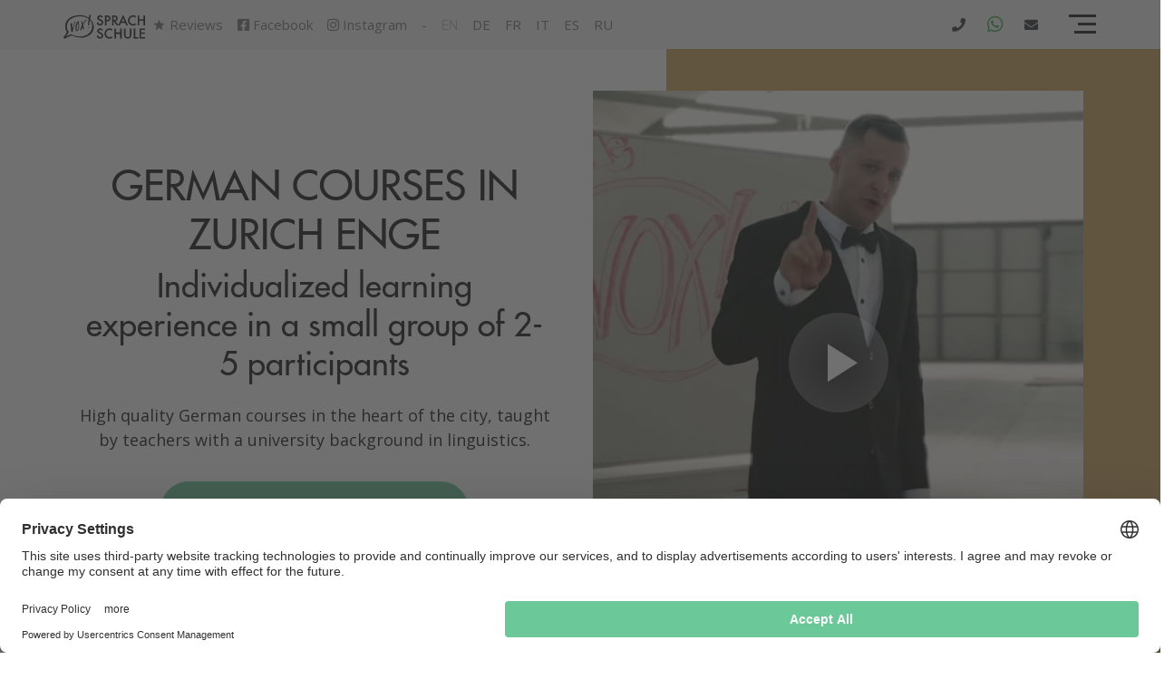

--- FILE ---
content_type: text/html; charset=utf-8
request_url: https://www.vox-sprachschule.ch/en/zurich-enge/german
body_size: 41886
content:
<!DOCTYPE html>
<html lang="en" prefix="og: https://ogp.me/ns#">

<head>
    <meta charset="utf-8">
    <meta name="viewport" content="width=device-width, initial-scale=1, shrink-to-fit=no">
    <meta http-equiv="x-ua-compatible" content="ie=edge">

            <meta name="robots" content="INDEX,FOLLOW">
    
    <meta name="csrf-token" content="yNIryWVkevqBiNQHvHhhLDhj0K5kvVSX0Lj6gfsR">

    
    <!-- Favicons -->
    <link rel="icon" type="image/png" sizes="16x16" href="https://www.vox-sprachschule.ch/favicons/VOX-16x16.png">
    <link rel="icon" type="image/png" sizes="32x32" href="https://www.vox-sprachschule.ch/favicons/VOX-32x32.png">
    <link rel="icon" type="image/png" sizes="48x48" href="https://www.vox-sprachschule.ch/favicons/VOX-48x48.png">
    <link rel="icon" type="image/png" sizes="72x72" href="https://www.vox-sprachschule.ch/favicons/VOX-72x72.png">
    <link rel="icon" type="image/png" sizes="96x96" href="https://www.vox-sprachschule.ch/favicons/VOX-96x96.png">
    <link rel="icon" type="image/png" sizes="144x144" href="https://www.vox-sprachschule.ch/favicons/VOX-144x144.png">
    <link rel="icon" type="image/png" sizes="168x168" href="https://www.vox-sprachschule.ch/favicons/VOX-168x168.png">
    <link rel="icon" type="image/png" sizes="180x180" href="https://www.vox-sprachschule.ch/favicons/VOX-180x180.png">
    <link rel="icon" type="image/png" sizes="192x192" href="https://www.vox-sprachschule.ch/favicons/VOX-192x192.png">
    <link rel="icon" type="image/png" sizes="256x256" href="https://www.vox-sprachschule.ch/favicons/VOX-256x256.png">
    <link rel="icon" type="image/png" sizes="512x512" href="https://www.vox-sprachschule.ch/favicons/VOX-512x512.png">
    <link rel="manifest" href="https://www.vox-sprachschule.ch/site-manifest">
    <link rel="apple-touch-icon" sizes="180x180" href="https://www.vox-sprachschule.ch/favicons/VOX-180x180.png">
    <link rel="mask-icon" href="https://www.vox-sprachschule.ch/favicons/VOX-96x96.png">
    <meta name="msapplication-TileColor" content="#da532c">
    <meta name="theme-color" content="#ffffff">
    
            <meta name="description" content="High quality German courses in the heart of the city, taught by teachers with a university background in linguistics">

    <title>German Courses in Zurich Enge</title>

        <meta property="og:type" content="website">
        <meta property="og:site_name" content="VOX-Sprachschule">
        <meta property="og:url" content="https://www.vox-sprachschule.ch/en/zurich-enge/german">
        <meta property="og:image" content="https://www.vox-sprachschule.ch/images/semantic/vox-cover.png">
        <meta property="og:image:secure_url" content="https://www.vox-sprachschule.ch/images/semantic/vox-cover.png">
        <meta property="og:image:alt" content="VOX-Sprachschule - Focus on speaking and pronunciation">
        <meta property="og:description" content="High quality German courses in the heart of the city, taught by teachers with a university background in linguistics">
        <meta property="og:title" content="German Courses in Zurich Enge">
        <meta property="og:video" content="https://videos.vox-sprachschule.ch/why-should-you-choose-vox-language">


    
            <link rel="stylesheet" type="text/css" href="/css/app.css?id=884b83ddf4d6f29f74cc7490ff8c84fb">

        
        <link href="/vendor/owl.carousel/owl.carousel.min.css?id=b2752a850d44f50036628eeaef3bfcfa" rel="stylesheet">
        <link href="/vendor/aos/aos.css?id=6bb5545318038a2cfb38a19581c581f9" rel="preload" as="style"
              onload="this.onload=null;this.rel='stylesheet'">

        <noscript>
            <link href="/vendor/aos/aos.css?id=6bb5545318038a2cfb38a19581c581f9" rel="stylesheet">
        </noscript>
        <!-- Vendor Stylesheets -->
    <link href="https://fonts.googleapis.com/css?family=Open+Sans:300,regular,600,700" rel="preload" as="style" onload="this.onload=null;this.rel='stylesheet'">

    <noscript>
        <link href="https://fonts.googleapis.com/css?family=Open+Sans:300,regular,600,700" rel="stylesheet">
    </noscript>

    <script>
        window.dataLayer = window.dataLayer || [];
        window.dataLayer.push({
            "route": "dimension.combination",
            "site": "public",
            "locale" : "en",
            "env": "production",
            
            "role": "Guest",
            "person_id": 0
        });
        

                    
            window.dataLayer.push({
                "context": {"location":"CH04","language":"DE","learning_mode":null,"intensity":null,"level":null,"special_course_type":null}            });
            </script>
    
    <script>
        window.CheckoutSetup = window.CheckoutSetup || {};

        window.CheckoutSetup.stripe_public_key = 'pk_live_51HyF2EEZLb6SNWto0CvRfCYCWmAuVnl2HJQVXLFFI2S9FUgEWoInY42ldtpfCRUkcgX01RSZZZsurC9YnTln5p3K006KDRXXT5';
        window.CheckoutSetup.locale = 'en';

        window.cloudflare = window.cloudflare || {};
        window.cloudflare.site_key = '0x4AAAAAAAykp8oCf4Om9vRs';
    </script>

    <script src="https://challenges.cloudflare.com/turnstile/v0/api.js" async defer></script>

            
        <!-- Google Tag Manager -->
        <script>
            (function(w,d,s,l,i){w[l]=w[l]||[];w[l].push({'gtm.start':
                    new Date().getTime(),event:'gtm.js'});var f=d.getElementsByTagName(s)[0],
                j=d.createElement(s),dl=l!='dataLayer'?'&l='+l:'';j.async=true;j.src=
                'https://www.googletagmanager.com/gtm.js?id='+i+dl;f.parentNode.insertBefore(j,f);
            })(window,document,'script','dataLayer','GTM-WXHGW26');
        </script>
        <!-- End Google Tag Manager -->
    
    
            
        <script src="https://a.omappapi.com/app/js/api.min.js" data-account="44932" data-user="39220" async></script>

        <script>
            
            
            localStorage.setItem('om_pipedrivebot_display_rule', null);
            document.addEventListener('pipedrivebot.loaded', function(event) {
                const rule = localStorage.getItem('om_pipedrivebot_display_rule');
                if (rule) {
                    $('<style>').text(rule).appendTo(document.head);
                }
            });
            document.addEventListener('om.Campaign.afterShow', function(event) {
                if(event.detail.Campaign.type !== 'inline') {
                    // We want to hide Pipedrive bot
                    const rule = 'html body #LeadboosterContainer {display: none !important;}';
                    localStorage.setItem('om_pipedrivebot_display_rule', rule);
                    $('<style>').text(rule).appendTo(document.head);
                }
            } );
            document.addEventListener('om.Campaign.afterClose', function(event) {
                if(event.detail.Campaign.type !== 'inline') {
                    // We want to show Pipedrive bot
                    const rule = 'html body #LeadboosterContainer {display: block !important;}';
                    localStorage.setItem('om_pipedrivebot_display_rule', rule);
                    $('<style>').text(rule).appendTo(document.head);
                }
            });


            
            document.addEventListener('om.Dtr.init', function(event) {
                
                //console.log(event.detail.Dtr);
                //console.log(event.detail.Campaign);
                                                            event.detail.Dtr.setCustomVariable('dimension_location_code', "CH04");
                        event.detail.Dtr.setCustomVariable('dimension_location_name', "VOX-Sprachschule Zürich");
                                                                                event.detail.Dtr.setCustomVariable('dimension_language_code', "DE");
                        event.detail.Dtr.setCustomVariable('dimension_language_name', "German");
                                                                                                                                                                                                });

            
            document.addEventListener('om.Analytics.track', function(event) {
                
                if ( 'conversion' === event.detail.Analytics.type ) {
                    // We only care about hard conversions!
                    if(event.detail.Campaign.name.match(/.+OM.+hard/i)) {
                        // console.log(event.detail.Campaign.id + '-' + event.detail.Campaign.type + ' successfully tracked a conversion.');
                        window.dataLayer = window.dataLayer || [];
                        window.dataLayer.push({
                            "inquiry": {
                                "funnel" : "om:" + (event.detail.Campaign.id),
                                "funnel_name" : "om",
                                "viewCount" : 1,
                                "price" : 0, // GTM will assign a default value
                                "currency" : "CHF"
                            },
                            "om": {
                                "id"    : event.detail.Campaign.id,
                                "type"  : event.detail.Campaign.type,
                                "name"  : event.detail.Campaign.name,
                            },
                            "event": "vox.inquiry",
                        });
                    }
                } else {
                    // console.log(event.detail.Campaign.id + '-' + event.detail.Campaign.type + ' successfully tracked an impression.');
                }
            } );


        </script>
        

    
    
            <link rel="canonical" href="https://www.vox-sprachschule.ch/en/zurich-enge/german">
    
            
                                                                            <link rel="alternate" hreflang="en" href="https://www.vox-sprachschule.ch/en/zurich-enge/german" />
                                                        <link rel="alternate" hreflang="de" href="https://www.vox-sprachschule.ch/de/zuerich-enge/deutsch" />
                                                        <link rel="alternate" hreflang="fr" href="https://www.vox-sprachschule.ch/fr/zurich-enge/allemand" />
                                                        <link rel="alternate" hreflang="it" href="https://www.vox-sprachschule.ch/it/zurigo-enge/tedesco" />
                                                        <link rel="alternate" hreflang="es" href="https://www.vox-sprachschule.ch/es/zurich-enge/aleman" />
                                                        <link rel="alternate" hreflang="ru" href="https://www.vox-sprachschule.ch/ru/zurich-enge/german" />
                                        
    
    <script type="application/ld+json">
        {
        "@context": "https://schema.org",
        "@type": "BreadcrumbList",
        "itemListElement": [
    {
        "@type": "ListItem",
        "position": 1,
        "name": "VOX-Sprachschule",
        "item": "https://www.vox-sprachschule.ch/en"
    },
    {
        "@type": "ListItem",
        "position": 2,
        "name": "Zurich Enge",
        "item": "https://www.vox-sprachschule.ch/en/zurich-enge"
    },
    {
        "@type": "ListItem",
        "position": 3,
        "name": "German"
    }
]
    }
</script>

    
</head>

<body class="site dimensioncombination">
<script src="/js/basics-bundle.js?id=dc03077cec7903cea2886b54552589c7"></script>
<script src="/js/bootstrap-bundle.js?id=6ef64be3c3271654ee47733c24c46e59"></script>

<!-- Google Tag Manager (noscript) -->
        <noscript>
            <iframe src="https://www.googletagmanager.com/ns.html?id=GTM-WXHGW26"
                    height="0" width="0" style="display:none;visibility:hidden"></iframe>
        </noscript>
        <!-- End Google Tag Manager (noscript) -->
    

<div style="height:0;width:0" class="d-none"><svg width="0" height="0" class="hidden">
  <symbol xmlns="http://www.w3.org/2000/svg" viewBox="0 0 256 256" id="vox-icon-central">
    <path d="M236.3 61.7L209 89h-31.6l-5 5-18.9 18.9-11.8 11.8-10 10c-1.5 1.5-3.4 2.2-5.4 2.2-2 0-4.1-.8-5.6-2.4-2.9-3-2.6-7.9.4-10.9l19.9-19.9 1.5-1.5 19-19 5.1-5.1V46.6l9.4-9.4 17.8-17.8c.2-.2.5-.4.7-.6.1 0 .1-.1.2-.1.3-.2.5-.3.8-.5h.1c.3-.1.5-.2.8-.3.1 0 .1 0 .2-.1.3-.1.6-.2.8-.2h.1c.3 0 .5-.1.8-.1h1.1c.2 0 .5.1.7.1h.2c.3.1.5.2.8.3h.1c.2.1.4.2.7.3.1 0 .1.1.2.1.2.1.5.3.7.5 0 0 .1 0 .1.1.2.2.4.3.6.5l.2.2c.2.2.4.4.6.7v.1c.2.2.3.4.4.7 0 .1.1.1.1.2.1.3.3.5.3.8.1.3.2.6.2.9v.2c0 .3.1.6.1 1l.5 25.6h.5l25 .5c1.4 0 2.5.4 3.5 1.1.4.2.7.5 1.1.8.5.4.8 1 1.2 1.5.3.6.6 1.1.7 1.8.7 1.9.2 4.4-1.6 6.2zM125 70.9c-33.4 0-60.5 27.2-60.5 60.5S91.6 192 125 192s60.5-27.2 60.5-60.5c0-8.2-1.7-16.1-4.7-23.2L159 130.1c0 .5.1.9.1 1.4 0 18.8-15.3 34.1-34.1 34.1s-34.1-15.3-34.1-34.1c0-18.7 15.2-33.9 33.9-34l22.3-22.3c-6.9-2.8-14.3-4.3-22.1-4.3zm95.3 29.4c-3 3-7.1 4.7-11.3 4.7h-12.2c3.1 8.2 4.7 17.2 4.7 26.5 0 42.2-34.3 76.5-76.5 76.5s-76.5-34.3-76.5-76.5S82.8 54.9 125 54.9c9 0 17.6 1.6 25.7 4.4V46.6c0-4.2 1.7-8.3 4.7-11.3l5.1-5.1c-11.1-3.9-23-6-35.4-6C66 24.2 17.9 72.3 17.9 131.4S65.8 238.7 125 238.7s107.2-48.1 107.2-107.2c0-12.8-2.3-25.2-6.4-36.6l-5.5 5.4z"></path>
  </symbol>
  <symbol xmlns="http://www.w3.org/2000/svg" viewBox="0 0 256 256" id="vox-icon-free">
    <path d="M125.4 108.8c-.1-1.2-1-2.7-2.5-4.2l-1.5-1.5-7.5 7.5 1.5 1.5c1.5 1.5 3 2.4 4.2 2.5 1.5.2 3.4-.4 4.5-1.5.9-1 1.5-2.8 1.3-4.3z"></path>
    <path d="M230.1 122.4l-94.7-94.7c-6.6-6.6-15.6-10.3-24.9-10.3h-73c-11.1 0-20.1 9-20.1 20.1v73c0 9.4 3.7 18.2 10.3 24.9l94.7 94.7c5.5 5.5 12.9 8.6 20.7 8.6 7.8 0 15.2-3.1 20.7-8.6l66.3-66.3c5.5-5.5 8.6-12.9 8.6-20.7 0-7.8-3.1-15.2-8.6-20.7zM56.9 56.9c-3.6 3.6-9.3 3.6-12.9 0-3.6-3.6-3.6-9.3 0-12.9 3.5-3.6 9.3-3.6 12.9 0 3.6 3.6 3.6 9.4 0 12.9zm15.9 46.2l-7.9-7.9 30.3-30.3 17.4 17.4-6.7 6.7-9.5-9.5-5 5 8.6 8.6-6.7 6.7-8.6-8.6-11.9 11.9zm41.6 41.7l-9.8-9.8 4.1-19.2-11.6 11.6-7.9-7.9 30.3-30.3 12.2 12.2c3.5 3.5 4.9 6.5 4.8 10.1-.1 3.4-1.6 6.8-4.1 9.3-2.7 2.7-6.3 4.2-9.5 4-2-.1-3.5-.6-5.7-2l-2.8 22zm22.8 22.8L120 150.3l30.3-30.3 17.2 17.2-6.7 6.7-9.4-9.4-5 5 8.9 8.9-6.7 6.7-8.9-8.9-5.2 5.2 9.4 9.4-6.7 6.8zm48.2.8L176 159l-5 5 8.9 8.9-6.7 6.7-8.9-8.9-5.2 5.2 9.4 9.4-6.7 6.7-17.2-17.2 30.3-30.3 17.2 17.2-6.7 6.7z"></path>
  </symbol>
  <symbol xmlns="http://www.w3.org/2000/svg" viewBox="0 0 256 256" id="vox-icon-innovative">
    <path d="M40.4 122.1H23.2c-4 0-7.2 3.2-7.2 7.2s3.2 7.2 7.2 7.2h17.2c4 0 7.2-3.2 7.2-7.2s-3.2-7.2-7.2-7.2zm20.5 64.1l-12.1 12.1c-4.6 4.6-1.3 12.3 5.1 12.3 1.8 0 3.7-.7 5.1-2.1l12.1-12.1c2.8-2.8 2.8-7.4 0-10.2-2.8-2.8-7.4-2.8-10.2 0zM128 49c4 0 7.2-3.2 7.2-7.2V24.6c0-4-3.2-7.2-7.2-7.2s-7.2 3.2-7.2 7.2v17.2c0 3.9 3.2 7.2 7.2 7.2zM60.9 72.5c1.4 1.4 3.3 2.1 5.1 2.1 6.4 0 9.7-7.8 5.1-12.3L59 50.1c-2.8-2.8-7.4-2.8-10.2 0-2.8 2.8-2.8 7.4 0 10.2l12.1 12.2zM190 74.6c1.8 0 3.7-.7 5.1-2.1l12.1-12.1c2.8-2.8 2.8-7.4 0-10.2-2.8-2.8-7.4-2.8-10.2 0l-12.1 12.1c-4.6 4.6-1.3 12.3 5.1 12.3zm42.8 47.5h-17.2c-4 0-7.2 3.2-7.2 7.2s3.2 7.2 7.2 7.2h17.2c4 0 7.2-3.2 7.2-7.2s-3.2-7.2-7.2-7.2zm-37.7 64.1c-2.8-2.8-7.4-2.8-10.2 0-2.8 2.8-2.8 7.4 0 10.2l12.1 12.1c1.4 1.4 3.3 2.1 5.1 2.1 6.4 0 9.7-7.8 5.1-12.3l-12.1-12.1zM147 199.4h-38.8c-4 0-7.2 3.2-7.2 7.2V217c0 12 9.7 21.7 21.7 21.7h9.9c12 0 21.7-9.7 21.7-21.7v-10.4c-.1-4-3.3-7.2-7.3-7.2z"></path>
    <circle cx="128" cy="129.4" r="12.2"></circle>
    <path d="M128.1 65.2c-36.7 0-64.6 29.6-64.6 64.1 0 22.3 11.5 42.8 30.3 54.5 2.5 1.5-1.3 1.1 63.9 1.1 1.4 0 2.7-.4 3.8-1.1 18.8-11.7 30.3-32.2 30.3-54.5-.1-35.2-28.5-63.8-63.7-64.1zm32.5 68c0 .9-.7 1.7-1.6 1.9l-5.1.8c-.6 2.5-1.6 4.9-3 7.2l2.9 4.1c.5.8.5 1.8-.2 2.5l-5.4 5.4c-.7.7-1.7.7-2.5.2l-4.1-2.9c-2.2 1.3-4.6 2.3-7.2 3l-.8 5.1c-.2.9-.9 1.6-1.9 1.6h-7.6c-.9 0-1.7-.7-1.9-1.6l-.8-5.1c-2.5-.6-4.9-1.6-7.2-3l-4.1 2.9c-.8.5-1.8.5-2.5-.2l-5.4-5.4c-.7-.7-.7-1.7-.2-2.5l2.9-4.1c-1.3-2.2-2.3-4.6-3-7.2l-5.1-.8c-.9-.2-1.6-.9-1.6-1.9v-7.6c0-.9.7-1.7 1.6-1.9l5.1-.8c.6-2.5 1.6-4.9 3-7.2l-2.9-4.1c-.5-.8-.5-1.8.2-2.5l5.4-5.4c.7-.7 1.7-.7 2.5-.2l4.1 2.9c2.2-1.3 4.6-2.3 7.2-3l.8-5.1c.2-.9.9-1.6 1.9-1.6h7.6c.9 0 1.7.7 1.9 1.6l.8 5.1c2.5.6 4.9 1.6 7.2 3l4.1-2.9c.8-.5 1.8-.5 2.5.2l5.4 5.4c.7.7.7 1.7.2 2.5l-2.9 4.1c1.3 2.2 2.3 4.6 3 7.2l5.1.8c.9.2 1.6.9 1.6 1.9v7.6z"></path>
  </symbol>
  <symbol xmlns="http://www.w3.org/2000/svg" viewBox="0 0 256 256" id="vox-icon-max5">
    <path d="M19.6 75.1c.1.7.4 1.4.6 2v.2c.2.7.6 1.5.9 2.3.1.3.2.5.4.8.3.7.7 1.5 1.1 2.1.5.8 1 1.6 1.6 2.4.6.7 1.2 1.5 1.8 2.2 0 .1.1.1.2.2.6.7 1.3 1.3 2 1.9.6.6 1.3 1.1 1.9 1.5.7.5 1.4 1 2.1 1.4.6.4 1.3.7 1.9 1.1l.6.3c.6.3 1.2.6 1.9.8.1 0 .1.1.2.1.7.3 1.4.5 2.2.7 1.2.4 2.4.7 3.6.8.5.1 1 .1 1.5.2.8.1 1.7.1 2.6.1.9 0 1.8 0 2.6-.1.5 0 1-.1 1.5-.2 1.2-.1 2.4-.4 3.6-.8.7-.2 1.5-.4 2.2-.7 0 0 .1 0 .2-.1.7-.2 1.3-.5 1.9-.8.2 0 .4-.2.6-.3.7-.3 1.3-.7 1.9-1.1.7-.4 1.4-.9 2.1-1.4.7-.5 1.3-1 1.9-1.5.7-.6 1.4-1.2 2-1.9.1 0 .1-.1.2-.2.6-.7 1.2-1.4 1.8-2.2.6-.8 1.1-1.6 1.6-2.4.4-.7.8-1.4 1.1-2.1.2-.3.3-.5.4-.8.3-.7.7-1.5.9-2.3v-.2c.2-.7.5-1.3.6-2 .3-1.3.6-2.5.7-3.8.1-1 .2-2.1.2-3.1C74.9 52.6 62.3 40 46.8 40S18.7 52.6 18.7 68.1c0 1 0 2.1.2 3.1.2 1.3.4 2.6.7 3.9zm89.9 14.1c4.9 4.4 11.4 7 18.5 7s13.6-2.6 18.5-7c5.9-5.1 9.6-12.6 9.6-21.1 0-15.5-12.6-28.1-28.1-28.1S99.9 52.6 99.9 68.1c0 8.4 3.7 16 9.6 21.1zm81.2 0c4.9 4.4 11.4 7 18.5 7s13.6-2.6 18.5-7c5.9-5.1 9.6-12.6 9.6-21.1 0-15.5-12.6-28.1-28.1-28.1-15.5 0-28.1 12.6-28.1 28.1 0 8.4 3.7 16 9.6 21.1zM59.3 150.5c0 8.4 3.7 16 9.6 21.1 4.9 4.4 11.4 7 18.5 7s13.6-2.6 18.5-7c5.9-5.1 9.6-12.6 9.6-21.1 0-15.5-12.6-28.1-28.1-28.1S59.3 135 59.3 150.5zm81.2 0c0 8.4 3.7 16 9.6 21.1 4.9 4.4 11.4 7 18.5 7s13.6-2.6 18.5-7c5.9-5.1 9.6-12.6 9.6-21.1 0-15.5-12.6-28.1-28.1-28.1s-28.1 12.6-28.1 28.1z"></path>
    <path d="M236.6 93.5c-2.2 2.5-4.8 4.6-7.7 6.4-5.8 3.6-12.5 5.7-19.8 5.7-7.3 0-14-2.1-19.8-5.7-2.9-1.8-5.4-3.9-7.7-6.4-5.4 3.4-9.8 8.1-13.2 13.6-3.3-5.4-7.8-10.1-13.2-13.6-2.2 2.5-4.8 4.6-7.7 6.4-5.8 3.6-12.5 5.7-19.8 5.7-7.3 0-14-2.1-19.8-5.7-2.9-1.8-5.4-3.9-7.7-6.4-5.4 3.4-9.8 8.1-13.2 13.6-3.3-5.4-7.8-10.1-13.2-13.6-2.2 2.5-4.8 4.6-7.7 6.4-5.8 3.6-12.5 5.7-19.8 5.7s-14-2.1-19.8-5.7c-2.9-1.8-5.4-3.9-7.7-6.4C7.7 101 0 114.1 0 128.9c0 2.6 2.1 4.7 4.7 4.7h49.4c6.2-12.2 18.8-20.6 33.3-20.6s27.2 8.4 33.3 20.6h14.5c6.2-12.2 18.8-20.6 33.3-20.6s27.2 8.4 33.3 20.6h49.4c2.6 0 4.7-2.1 4.7-4.7.1-14.8-7.6-27.9-19.3-35.4zM196 175.9c-2.2 2.5-4.8 4.6-7.7 6.4-5.8 3.6-12.5 5.7-19.8 5.7-7.3 0-14-2.1-19.8-5.7-2.9-1.8-5.4-3.9-7.7-6.4-5.4 3.4-9.8 8.1-13.2 13.6-3.3-5.4-7.8-10.1-13.2-13.6-2.2 2.5-4.8 4.6-7.7 6.4-5.8 3.6-12.5 5.7-19.8 5.7-7.3 0-14-2.1-19.8-5.7-2.9-1.8-5.4-3.9-7.7-6.4-11.7 7.5-19.4 20.6-19.4 35.4 0 2.6 2.1 4.7 4.7 4.7h165.5c2.6 0 4.7-2.1 4.7-4.7.3-14.8-7.4-27.9-19.1-35.4z"></path>
  </symbol>
  <symbol xmlns="http://www.w3.org/2000/svg" viewBox="0 0 256 256" id="vox-icon-personalized">
    <path d="M102.1 102.6c0 7.8 3.4 14.7 8.8 19.4 4.5 4.1 10.5 6.5 17 6.5 6.6 0 12.5-2.4 17-6.5 5.4-4.7 8.8-11.6 8.8-19.4 0-14.3-11.6-25.9-25.9-25.9s-25.7 11.6-25.7 25.9z"></path>
    <path d="M153.3 126c-2.1 2.3-4.4 4.2-7.1 5.9-5.3 3.3-11.5 5.2-18.2 5.2s-12.9-1.9-18.2-5.2c-2.6-1.6-5-3.6-7.1-5.9-10.7 6.9-17.8 19-17.8 32.6 0 2.4 1.9 4.3 4.3 4.3h77.6c2.4 0 4.3-1.9 4.3-4.3 0-13.6-7.1-25.7-17.8-32.6zm64.9-81.7c0-.8-.4-1.5-1-2-4.3-3.5-8.3-7.4-11.8-11.8-.5-.6-1.2-.9-2-1h-.1c-.7 0-1.4.3-1.9.8l-15 15-2.8-2.8c-2.9-2.8-7.5-2.8-10.3 0a6.96 6.96 0 0 0-2 4L167 72.4c-.7 4 1.9 7.8 5.8 8.5.9.2 1.8.2 2.7 0l25.9-4.3c4-.7 6.7-4.4 6-8.4-.2-1.5-1-2.9-2-4l-2.8-2.8 15-15c.4-.5.7-1.3.6-2.1zM89.1 72.5l-4.3-25.9c-.7-4-4.4-6.7-8.4-6-1.5.2-2.9 1-4 2l-2.8 2.8-15-15c-.5-.5-1.2-.8-1.9-.8h-.1c-.8.1-1.5.4-2 1-3.5 4.3-7.4 8.3-11.8 11.8-1.2.9-1.3 2.6-.4 3.8l.2.2 15 15-2.8 2.8c-2.8 2.9-2.8 7.5 0 10.3 1.1 1.1 2.5 1.8 4 2l25.9 4.3c4 .7 7.8-1.9 8.5-5.8.2-.9.2-1.8 0-2.7l-.1.2zm0 110.9c.7-4-1.9-7.8-5.8-8.5-.9-.2-1.8-.2-2.7 0l-25.9 4.3c-4 .7-6.7 4.4-6 8.4.2 1.5 1 2.9 2 4l2.8 2.8-15 15c-1 1.1-1 2.8 0 3.8l.2.2c4.3 3.5 8.3 7.4 11.8 11.8.9 1.2 2.6 1.3 3.8.4l.2-.2 15-15 2.8 2.8c2.9 2.8 7.5 2.8 10.3 0 1.1-1.1 1.8-2.5 2-4l4.5-25.8zm166.1-65.9c-.5-.6-1.1-.9-1.9-1H232v-3.9c0-4-3.3-7.3-7.3-7.3-1.5 0-3 .5-4.2 1.4L199.1 122c-3.3 2.3-4 6.9-1.7 10.2.5.7 1 1.2 1.7 1.7l21.4 15.3c2.2 1.6 5.1 1.8 7.6.6 2.4-1.2 4-3.7 3.9-6.5v-4h21.4c1.5 0 2.7-1.2 2.7-2.7v-.1c-.6-5.5-.6-11.1 0-16.6 0-.9-.3-1.8-.9-2.4zm-48.3 66.8c-.8-2.6-3-4.5-5.7-5l-25.9-4.3c-4-.7-7.8 1.9-8.5 5.8-.2.9-.2 1.8 0 2.7l4.3 25.9c.7 4 4.4 6.7 8.4 6 1.5-.2 2.9-1 4-2l2.8-2.8 15 15c.5.5 1.3.8 2 .8.8-.1 1.5-.4 2-1 3.5-4.3 7.4-8.3 11.8-11.8 1.2-.9 1.3-2.6.4-3.8l-.2-.2-15-15 2.8-2.8c2-1.9 2.8-4.9 1.8-7.5zM.8 138.3c.5.6 1.1.9 1.9 1h21.2v4c0 4 3.3 7.3 7.3 7.3 1.5 0 3-.5 4.2-1.4l21.4-15.3c3.3-2.3 4-6.9 1.7-10.2-.5-.7-1-1.2-1.7-1.7l-21.4-15.3c-3.3-2.3-7.8-1.6-10.2 1.7-.9 1.2-1.3 2.7-1.4 4.2v3.9H2.7c-1.5 0-2.7 1.2-2.7 2.7v.1c.4 2.8.6 5.7.6 8.5s-.2 5.6-.5 8.3c0 .9.2 1.7.7 2.2z"></path>
  </symbol>
  <symbol xmlns="http://www.w3.org/2000/svg" viewBox="0 0 256 256" id="vox-icon-speaking">
    <path d="M173.3 89.3c-5.4 0-8.6 5.4-8.6 12.6-.1 7.5 3.3 12.6 8.6 12.6h.1c5.4 0 8.5-5.2 8.5-12.7 0-7-3.2-12.5-8.6-12.5z"></path>
    <path d="M171.4 17.3c-46.7 0-84.6 37.9-84.6 84.6 0 15.4 4.2 29.8 11.4 42.2l-11.4 42.4 42.4-11.4c12.4 7.2 26.8 11.4 42.2 11.4 46.7 0 84.6-37.9 84.6-84.6s-37.9-84.6-84.6-84.6zm-35.7 105.4h-13.2l-13.2-41.6h12.2l4.4 16.3c1.3 4.7 2.4 9.2 3.5 14.6h.1c1-5.1 2.2-9.9 3.4-14.4l4.5-16.5h11.8l-13.5 41.6zm37.2.7c-12.9 0-20-9.7-20-21.2 0-12.1 7.9-21.7 20.7-21.7 13.4 0 20.2 9.9 20.2 21-.1 13.4-8.1 21.9-20.9 21.9zm47.6-.7l-3-6.8c-1.2-2.7-2.2-4.8-3.2-7.2h-.1c-.7 2.4-1.7 4.6-2.7 7.2l-2.8 6.8H196l11.7-21-11.3-20.5h12.8l2.8 6.6c1 2.5 1.8 4.5 2.8 6.9h.1c.9-2.7 1.6-4.6 2.5-6.8l2.5-6.7h12.7l-11.3 20.3 12 21.3h-12.8zM29.3 192.6c5.1 4.6 11.8 7.3 19.2 7.3s14.1-2.7 19.2-7.3c6.1-5.3 9.9-13.1 9.9-21.8 0-16-13-29.1-29.1-29.1-16 0-29.1 13-29.1 29.1 0 8.7 3.8 16.5 9.9 21.8z"></path>
    <path d="M76.9 197.1c-2.3 2.6-5 4.8-8 6.6-6 3.7-12.9 5.9-20.5 5.9-7.5 0-14.5-2.1-20.5-5.9-3-1.8-5.6-4-8-6.6C8 204.9 0 218.4 0 233.8c0 2.7 2.2 4.8 4.8 4.8h87.3c2.7 0 4.8-2.2 4.8-4.8.1-15.4-7.9-28.9-20-36.7z"></path>
  </symbol>
  <symbol xmlns="http://www.w3.org/2000/svg" viewBox="0 0 256 256" id="vox-icon-teachers">
    <path d="M233 167.4h-75c-12.3 0-23.2 5.9-30 15-6.8-9.1-17.7-15-30-15H23c-4.1 0-7.5 3.4-7.5 7.5v7.5h62.9c17.5 0 35 3.5 49.6 13.2 14.6-9.7 32.1-13.2 49.6-13.2h62.9v-7.5c0-4.1-3.4-7.5-7.5-7.5zm-119.1 55.1c-8.3-6.7-20.3-10.1-35.5-10.1H7.5c-4.1 0-7.5-3.4-7.5-7.5s3.4-7.5 7.5-7.5h70.9c18.8 0 33.9 4.5 44.9 13.4 2.7 2.2 6.6 2.2 9.4 0 11-8.9 26.2-13.4 44.9-13.4h70.9c4.1 0 7.5 3.4 7.5 7.5s-3.4 7.5-7.5 7.5h-70.9c-15.3 0-27.2 3.4-35.5 10.1-8.2 6.6-19.9 6.6-28.2 0zm66.6-121.7v21.6c0 2.8-1.6 5.4-4.1 6.7l-33.2 16.6c-3.7 1.8-7 4.2-10 7-2.9 2.8-7.5 2.8-10.4 0-3-2.8-6.3-5.2-10-7l-33.2-16.6c-2.5-1.3-4.1-3.9-4.1-6.7v-21.6l46.3 13.2c4 1.1 8.3 1.2 12.4 0l46.3-13.2zm30-8.6v45.2c0 4.1-3.4 7.5-7.5 7.5s-7.5-3.4-7.5-7.5V96.5l15-4.3z"></path>
    <path d="M125.9 103.3l-105-30c-7.2-2.1-7.2-12.4 0-14.4l105-30c1.3-.4 2.8-.4 4.1 0l105 30c7.2 2.1 7.2 12.4 0 14.4l-105 30c-1.3.4-2.7.4-4.1 0z"></path>
  </symbol>
    <symbol xmlns="http://www.w3.org/2000/svg" viewBox="0 0 256 256" id="vox-icon-max3">
        <g>
            <path class="st0" d="M19.6,116.3c0.1,0.7,0.4,1.4,0.6,2c0,0,0,0.1,0,0.2c0.2,0.7,0.6,1.5,0.9,2.3c0.1,0.3,0.2,0.5,0.4,0.8
		c0.3,0.7,0.7,1.5,1.1,2.1c0.5,0.8,1,1.6,1.6,2.4c0.6,0.7,1.2,1.5,1.8,2.2c0,0.1,0.1,0.1,0.2,0.2c0.6,0.7,1.3,1.3,2,1.9h0
		c0.6,0.6,1.3,1.1,1.9,1.5c0.7,0.5,1.4,1,2.1,1.4c0.6,0.4,1.3,0.7,1.9,1.1c0.2,0.1,0.4,0.2,0.6,0.3c0.6,0.3,1.2,0.6,1.9,0.8
		c0.1,0,0.1,0.1,0.2,0.1c0.7,0.3,1.4,0.5,2.2,0.7c1.2,0.4,2.4,0.7,3.6,0.8c0.5,0.1,1,0.1,1.5,0.2c0.8,0.1,1.7,0.1,2.6,0.1
		s1.8,0,2.6-0.1c0.5,0,1-0.1,1.5-0.2c1.2-0.1,2.4-0.4,3.6-0.8c0.7-0.2,1.5-0.4,2.2-0.7c0,0,0.1,0,0.2-0.1c0.7-0.2,1.3-0.5,1.9-0.8
		c0.2,0,0.4-0.2,0.6-0.3c0.7-0.3,1.3-0.7,1.9-1.1c0.7-0.4,1.4-0.9,2.1-1.4c0.7-0.5,1.3-1,1.9-1.5h0c0.7-0.6,1.4-1.2,2-1.9
		c0.1,0,0.1-0.1,0.2-0.2c0.6-0.7,1.2-1.4,1.8-2.2c0.6-0.8,1.1-1.6,1.6-2.4c0.4-0.7,0.8-1.4,1.1-2.1c0.2-0.3,0.3-0.5,0.4-0.8
		c0.3-0.7,0.7-1.5,0.9-2.3c0-0.1,0-0.1,0-0.2c0.2-0.7,0.5-1.3,0.6-2c0.3-1.3,0.6-2.5,0.7-3.8c0.1-1,0.2-2.1,0.2-3.1
		c0-15.5-12.6-28.1-28.1-28.1s-28.1,12.6-28.1,28.1c0,1,0,2.1,0.2,3.1C19.1,113.7,19.3,115,19.6,116.3z"/>
            <path class="st0" d="M99.9,109.3c0,8.4,3.7,16,9.6,21.1c4.9,4.4,11.4,7,18.5,7s13.6-2.6,18.5-7c5.9-5.1,9.6-12.6,9.6-21.1
		c0-15.5-12.6-28.1-28.1-28.1S99.9,93.8,99.9,109.3z"/>
            <path class="st0" d="M71.9,170.1c0-10.8,3.4-21.1,9.4-29.6c-2.2-2.2-4.5-4.1-7.1-5.8c-2.2,2.5-4.8,4.6-7.7,6.4
		c-5.8,3.6-12.5,5.7-19.8,5.7c-7.3,0-14-2.1-19.8-5.7c-2.9-1.8-5.4-3.9-7.7-6.4C7.7,142.2,0,155.3,0,170.1c0,2.6,2.1,4.7,4.7,4.7
		h68.1C72.2,173.3,71.9,171.8,71.9,170.1z"/>
            <path class="st0" d="M181.1,109.3c0,8.4,3.7,16,9.6,21.1c4.9,4.4,11.4,7,18.5,7s13.6-2.6,18.5-7c5.9-5.1,9.6-12.6,9.6-21.1
		c0-15.5-12.6-28.1-28.1-28.1S181.1,93.8,181.1,109.3z"/>
            <path class="st0" d="M236.6,134.7c-2.2,2.5-4.8,4.6-7.7,6.4c-5.8,3.6-12.5,5.7-19.8,5.7s-14-2.1-19.8-5.7c-2.9-1.8-5.4-3.9-7.7-6.4
		c-11.7,7.5-19.4,20.6-19.4,35.4c0,2.6,2.1,4.7,4.7,4.7h84.3c2.6,0,4.7-2.1,4.7-4.7C256,155.3,248.3,142.2,236.6,134.7z"/>
            <g>
                <path class="st0" d="M153.1,170.1c0-10.8,3.4-21.1,9.4-29.6c-2.2-2.2-4.5-4.1-7.1-5.8c-2.2,2.5-4.8,4.6-7.7,6.4
			c-5.8,3.6-12.5,5.7-19.8,5.7c-7.3,0-14-2.1-19.8-5.7c-2.9-1.8-5.4-3.9-7.7-6.4c-11.7,7.5-19.4,20.6-19.4,35.4
			c0,2.6,2.1,4.7,4.7,4.7H154C153.4,173.3,153.1,171.8,153.1,170.1z"/>
            </g>
        </g>
    </symbol>
    <symbol xmlns="http://www.w3.org/2000/svg" viewBox="0 0 256 256" id="vox-icon-remotely">
        <g>
            <path class="st0" d="M218.9,115.1h-17.8l-20.2,20.2c-5.8,5.8-14.2,7.1-21.2,4.2c-7.2-3-11.9-10-11.9-17.9v-12.9
		c-8-6-12.9-15.5-12.9-25.8V63.4H50c-10.7,0-19.4,8.7-19.4,19.4v109.8h194.7v-78.2C223.3,114.9,221.1,115.1,218.9,115.1z M98.7,92.7
		c14.1,0,25.5,11.5,25.5,25.5c0,7.7-3.4,14.5-8.7,19.2c-4.5,4-10.3,6.4-16.8,6.4s-12.3-2.4-16.8-6.4c-5.4-4.6-8.7-11.5-8.7-19.2
		C73.1,104.1,84.6,92.7,98.7,92.7z M137,177.8H60.4c-2.3,0-4.3-1.9-4.3-4.3c0-13.5,7-25.4,17.6-32.2c2,2.3,4.4,4.2,7,5.8
		c5.2,3.3,11.4,5.2,18,5.2s12.7-1.9,18-5.2c2.6-1.6,4.9-3.5,7-5.8c10.6,6.8,17.6,18.7,17.6,32.2C141.2,175.9,139.3,177.8,137,177.8z
		"/>
            <g>
                <g>
                    <path class="st0" d="M231.8,205.5H24.2c-3.6,0-6.5,2.9-6.5,6.5c0,10.7,8.7,19.4,19.4,19.4h181.8c10.7,0,19.4-8.7,19.4-19.4
				C238.3,208.4,235.4,205.5,231.8,205.5z"/>
                </g>
            </g>
            <g>
                <g>
                    <path class="st0" d="M218.9,24.6h-51.7c-10.7,0-19.4,8.7-19.4,19.4v38.8c0,8.4,5.4,15.6,12.9,18.3v20.5c0,2.6,1.6,5,4,6
				c2.4,1,5.2,0.5,7-1.4l24-24h23.2c10.7,0,19.4-8.7,19.4-19.4V44C238.3,33.3,229.6,24.6,218.9,24.6z M212.4,82.8h-38.8
				c-3.6,0-6.5-2.9-6.5-6.5s2.9-6.5,6.5-6.5h38.8c3.6,0,6.5,2.9,6.5,6.5S216,82.8,212.4,82.8z M212.4,56.9h-38.8
				c-3.6,0-6.5-2.9-6.5-6.5s2.9-6.5,6.5-6.5h38.8c3.6,0,6.5,2.9,6.5,6.5S216,56.9,212.4,56.9z"/>
                </g>
            </g>
        </g>
    </symbol>
    <symbol xmlns="http://www.w3.org/2000/svg" viewBox="0 0 256 256" id="vox-icon-quality">
        <path class="st0" d="M212.6,24.6H43.4c-10.3,0-18.8,8.4-18.8,18.8v169.2c0,10.3,8.4,18.8,18.8,18.8h169.2c10.3,0,18.8-8.4,18.8-18.8
	V43.4C231.4,33.1,222.9,24.6,212.6,24.6z M192.6,147.4h-45.2v45.2h-38.8v-45.2H63.4v-38.8h45.2V63.4h38.8v45.2h45.2V147.4z"/>
    </symbol>

    <symbol xmlns="http://www.w3.org/2000/svg" viewBox="0 0 43.3 42.9" id="vox-icon-around-world">
        <path class="st0" d="M32.7,15.8c-1.2-8.2-5-14.6-9.5-15.8v17.4C26.8,17.3,30,16.7,32.7,15.8z"/>
        <path class="st0" d="M20.1,42.9V34c-2.9-0.1-5.6-0.4-8.1-0.9C13.9,38.3,16.8,42,20.1,42.9z"/>
        <path class="st0" d="M20.1,17.4V0c-4.5,1.2-8.3,7.6-9.5,15.7C13.3,16.6,16.5,17.3,20.1,17.4z"/>
        <path class="st0" d="M43.3,21.5c0-2.9-0.6-5.7-1.6-8.2c-1.2,1.7-3.2,3.3-5.8,4.4c0.1,1.2,0.2,2.5,0.2,3.8c0,2.5-0.2,5-0.6,7.3
    C40.4,26.9,43.3,24.1,43.3,21.5z"/>
        <path class="st0" d="M35.5,14.6c2.7-1.4,4.2-3.1,4.4-4.8c-2.3-3.6-5.7-6.5-9.6-8.2C32.8,4.8,34.6,9.3,35.5,14.6z"/>
        <path class="st0" d="M10.2,21.5c0,2.9,0.3,5.8,0.9,8.3c2.6,0.7,5.7,1.1,9,1.2V20.4c-3.6-0.1-7-0.7-9.8-1.6
    C10.3,19.7,10.2,20.5,10.2,21.5z"/>
        <path class="st0" d="M8.6,32.2c-3-0.9-5.5-2.2-7.4-3.6c2,5.7,6.3,10.3,11.8,12.8C11.1,38.9,9.6,35.8,8.6,32.2z"/>
        <path class="st0" d="M7.8,28.8c-0.4-2.3-0.6-4.8-0.6-7.3c0-1.3,0.1-2.6,0.2-3.8c-2.6-1.2-4.6-2.8-5.7-4.5C0.6,15.7,0,18.5,0,21.5
    c0,0,0,0,0,0C0,24.1,2.9,26.9,7.8,28.8z"/>
        <path class="st0" d="M34.7,32.2c-1,3.6-2.5,6.8-4.4,9.1c5.5-2.4,9.8-7,11.8-12.8C40.2,30,37.6,31.2,34.7,32.2z"/>
        <path class="st0" d="M23.1,34v8.9c3.4-0.9,6.3-4.6,8.1-9.8C28.7,33.6,26,33.9,23.1,34z"/>
        <path class="st0" d="M7.8,14.5C8.7,9.2,10.5,4.7,13,1.6c-3.9,1.7-7.2,4.5-9.5,8C3.6,11.3,5.1,13.1,7.8,14.5z"/>
        <path class="st0" d="M33.1,21.5c0-0.9,0-1.8-0.1-2.6c-2.9,0.9-6.2,1.5-9.8,1.6V31c3.3-0.1,6.4-0.5,9-1.2
    C32.8,27.2,33.1,24.4,33.1,21.5z"/>
    </symbol>


    <symbol xmlns="http://www.w3.org/2000/svg" viewBox="0 0 41.9 48.6" id="vox-icon-brain">
        <g>
            <path class="st0" d="M19.2,41.5c-0.2-0.3-0.8-1.2-2.8-1.2c-2.4,0-2.9,1.2-3,1.3c-0.2,0.7-0.8,1.1-1.4,1.1c-0.1,0-0.3,0-0.4-0.1
            c-0.8-0.2-1.2-1.1-1-1.9c0-0.1,1.1-3.4,5.8-3.4c1.1,0,2.1,0.2,2.8,0.5V24.1c-3.8,0.5-6.6,3-6.6,6c0,0.8-0.7,1.5-1.5,1.5
            s-1.5-0.7-1.5-1.5c0-0.5,0.1-1.1,0.2-1.6c-0.4,0.1-0.8,0.1-1.2,0.1c-0.1,0-0.2,0-0.3,0c-2.1-0.1-4.1-1.1-5.8-3
            c-0.6-0.6-0.5-1.6,0.1-2.1C3.2,23,4.1,23,4.7,23.6c3.6,3.9,7.1,0.9,7.5,0.6c0,0,0,0,0,0c1.7-1.7,4.2-2.8,7-3v-9.3
            c-1.1,0.6-2.4,1-3.9,1c-0.8,0-1.5-0.7-1.5-1.5s0.7-1.5,1.5-1.5c2.1,0,3.9-1.3,3.9-2.8V1.8c-1-0.9-2.6-1.7-4.8-1.7
            C7.3,0.1,7.1,7,7.1,7s-5.8,0.8-4.8,8c2-1.3,3.8-1.3,4-1.3c0.8,0,1.5,0.7,1.5,1.5c0,0.8-0.7,1.5-1.5,1.5c-0.2,0-5.9,0.2-6.4,10
            C-0.5,36.1,7,36.9,7.4,36.9c0.8,0.1,1.4,0.8,1.4,1.6c-0.1,0.8-0.7,1.4-1.5,1.4c0,0-0.1,0-0.1,0c0,0-0.6,0-1.4-0.3
            c0.8,2.7,3.3,8.9,10.5,8.9c1.3,0,2.3-0.2,3-0.5L19.2,41.5L19.2,41.5z"/>
            <path class="st0" d="M34.9,39.9c0,0-0.1,0-0.1,0c-0.8,0-1.4-0.6-1.5-1.4c-0.1-0.8,0.5-1.5,1.4-1.6c0.2,0,3.6-0.4,5.8-3.4
            c0.9-1.7,1.5-3.8,1.5-6.5c0-0.9,0-1.7-0.1-2.5c-1.2-7.6-6-7.9-6.2-7.9c-0.8,0-1.5-0.7-1.5-1.5s0.7-1.5,1.5-1.5c0.2,0,1.7,0.1,3.5,1
            c0.7-6.9-5.7-7.9-5.7-7.9s0.7-6.6-6.4-6.6c-2.2,0-3.8,0.9-4.8,1.7V7c0,1.6,1.6,2.8,3.9,2.8c0.8,0,1.5,0.7,1.5,1.5s-0.7,1.5-1.5,1.5
            c-1.5,0-2.8-0.4-3.9-0.9v9.5c2.3,0.4,4.3,1.5,5.8,2.9c0,0,0,0,0,0c0.4,0.4,3.9,3.3,7.5-0.6c0.6-0.6,1.5-0.6,2.1-0.1
            s0.7,1.5,0.1,2.1c-1.7,1.9-3.7,2.9-5.8,3c-0.1,0-0.2,0-0.3,0c-0.4,0-0.8,0-1.2-0.1c0.1,0.5,0.2,1,0.2,1.6c0,0.8-0.7,1.5-1.5,1.5
            s-1.5-0.7-1.5-1.5c0-2.7-2.3-4.9-5.4-5.7v13.5c0.8-0.3,1.7-0.5,2.8-0.5c4.8,0,5.8,3.3,5.8,3.4c0.2,0.8-0.2,1.6-1,1.9
            c-0.8,0.2-1.6-0.2-1.8-1c-0.1-0.2-0.6-1.3-3-1.3c-2,0-2.6,0.8-2.8,1.2V48c0.7,0.3,1.7,0.5,3,0.5c7.1,0,9.6-6,10.4-8.8
            C35.2,39.9,34.9,39.9,34.9,39.9z"/>
        </g>
    </symbol>
</svg>
</div>

<div class="page-wrapper">
    <div id="topbar" class="d-block  fixed-top ">
    <nav class="navbar navbar-expand align-items-center bg-light navbar-light">
    <div class="container">
        <a class="navbar-brand ml-sm-0 mr-sm-0" href="https://www.vox-sprachschule.ch/en">
            <span class="svg-logo-wrapper fill-black">
                <?xml version="1.0" encoding="utf-8"?>
<!-- Generator: Adobe Illustrator 22.1.0, SVG Export Plug-In . SVG Version: 6.00 Build 0)  -->
<svg version="1.1" id="Layer_1" xmlns="http://www.w3.org/2000/svg" xmlns:xlink="http://www.w3.org/1999/xlink" x="0px" y="0px"
	 viewBox="0 0 283.5 85" style="enable-background:new 0 0 283.5 85;" xml:space="preserve">
<g>
	<g>
		<path d="M88.1,12.3C88.8,9.1,89.4,6,90,2.9c0.3-1.4,1.3-2.1,2.7-1.6c0.6,0.2,1.2,0.1,1.8,0.1c1,0,1.2,0.2,1,1.2
			c-0.2,1-0.6,2-0.8,2.9c-0.8,3.3-1.6,6.6-2.4,9.9c-0.1,0.6,0.2,0.9,0.5,1.2c0.9,1,2,1.9,2.9,2.9c2.4,2.7,4.4,5.6,5.9,8.9
			c1,2.5,2.1,4.9,2.7,7.5c0.7,3.1,1.3,6.1,1.1,9.3c-0.1,1.3-0.5,2.6-0.8,3.9c-0.2,0.9-0.3,1.8-0.6,2.6c-0.3,1.1-0.7,2.1-1.1,3.2
			c-0.2,0.4-0.3,0.8-0.5,1.3c-0.3,1-0.6,2.1-1,3.1c-0.5,1.1-1.3,2.1-2,3.2c-0.3,0.5-0.6,1.1-0.9,1.5c-1.8,2.2-3.9,4.1-6.2,5.8
			c-2.6,1.9-5.1,3.8-8,5.2c-1.9,0.9-3.8,1.8-5.7,2.5c-2.6,0.9-5.2,1.7-7.8,2.2c-2.5,0.5-5.5,0.9-7.7,0.7c-3.3-0.2-6.3-0.5-9.5-0.9
			c-4.7-0.5-9.4-1.4-13.9-2.9c-1.5-0.5-3.1-1-4.6-1.5c-1.9-0.7-3.6-1.6-5.5-2.3c-0.6-0.2-1.4,0-2,0.2c-1,0.3-2,0.7-2.9,1.1
			c-3.5,1.6-7,3.3-10.5,4.9c-3.3,1.5-6.5,2.9-9.8,4.4c-1,0.4-1.6,0.2-2.3-0.6c-0.6-0.7-1.2-1.5-1.8-2.3c-0.4-0.5-0.4-0.9,0-1.3
			c1.2-1.6,2.4-3.1,3.5-4.8c1.7-2.7,3.3-5.5,5-8.2c0.8-1.4,1.7-2.8,2.5-4.2c0.4-0.7,0.5-1.2,0.1-1.9c-2.8-4.8-4.5-9.9-5.2-15.4
			C5.8,41.5,6,38,6.6,34.6c1.1-6.1,4-11.4,7.8-16.1c1.9-2.3,4.3-4.2,6.7-6.1c1.3-1.1,2.7-2,4.2-2.7c2.7-1.3,5.4-2.6,8.3-3.6
			c2.7-0.9,5.5-1.4,8.2-2.1c3.4-0.9,6.9-1.2,10.4-1.4c3.7-0.2,7.5-0.1,11.2,0.2c2.8,0.2,5.7,0.6,8.4,1.4c2.8,0.7,5.5,1.8,8.1,3
			c2.3,1.1,4.6,2.5,6.7,4C87.2,11.4,87.5,11.9,88.1,12.3z M87.8,38c-1.6-0.2-2-0.8-2.1-2.5c-0.1-1.5-0.1-3.1,0.1-4.6
			c0.5-4.8,1-9.5,1.6-14.3c0.1-0.7,0.1-1-0.6-1.6c-1.2-0.9-2.3-1.7-3.5-2.5c-3-2.1-6.4-3.4-9.9-4.3c-4.5-1.2-9.1-2-13.7-2
			c-4.6,0-9.2,0.2-13.8,1c-3.2,0.5-6.4,1.1-9.3,2.5c-3.5,1.7-7,3.4-10.4,5.2c-3.7,2-6.5,5-8.8,8.4c-1.7,2.5-3.1,5.2-4,8.1
			c-0.6,2.1-1.3,4.3-1.7,6.4c-0.6,3.5,0,6.9,0.9,10.3c1.1,4.3,2.9,8.3,5.2,12.1c0.3,0.5,0.6,1,0.2,1.6c-0.9,1.5-1.8,3-2.7,4.5
			c-2,3-4.1,5.9-6.2,8.8c-0.2,0.3-0.8,1.3-0.7,1.3c0.3-0.1,1-0.3,1.4-0.4c2.8-1.3,5.5-2.6,8.2-3.9c2-0.9,4.1-1.8,6.2-2.7
			c2.6-1,2.6-1,5.2,0.2c1.1,0.5,2.1,1.2,3.2,1.6c1.4,0.6,2.9,1,4.3,1.6c4.4,1.9,9.1,2.6,13.9,3c2.1,0.2,4.2,0.2,6.3,0.4
			c4.2,0.3,8.4-0.1,12.5-1.1c1.3-0.3,2.7-0.5,4-1c2.5-1,5-2.2,7.5-3.4c1.6-0.8,3.2-1.5,4.4-2.8c0.3-0.4,0.7-0.7,1.1-1
			c1.9-1.7,3.8-3.4,5.6-5.2c1-1,1.7-2.3,2.6-3.5c0.6-0.8,1.3-1.6,1.8-2.5c1.2-2.1,1.8-4.3,2.2-6.6c0.6-2.6,0.9-5.3,1.2-8
			c0.1-1.2,0.1-2.4-0.1-3.6c-0.1-1.2-0.4-2.5-0.7-3.7c-0.4-1.8-0.8-3.7-1.4-5.4c-0.8-2.5-2.5-4.6-4.2-6.6c-0.6-0.7-1.2-1.4-1.8-2.1
			c-0.2-0.2-0.2-0.2-0.3,0.1c-0.4,3.4-0.9,6.7-1.3,10.1c-0.2,2.2-0.3,4.4-0.6,6.7c0,0.3-0.3,0.8-0.6,1C88.8,37.7,88.4,38,87.8,38z"
			/>
		<path d="M30.8,51.1c0.5-1.5,1-2.7,1.3-4c1.8-5.7,3.6-11.4,5.3-17.1c0.3-1,0.6-2.1,0.9-3.2c0.1-0.3,0.1-0.7,0.1-1
			c0-1.3,0-1.3,1.2-1.7c0.5-0.1,1-0.3,1.5-0.4c0.3,0,0.9,0.1,0.9,0.1c0,0.4,0.1,1.1-0.1,1.2c-1.2,0.7-1.4,1.9-1.8,3.1
			c-2.3,6.3-3.6,12.9-5.2,19.4c-0.9,3.7-1.8,7.3-2.8,11c-0.2,0.6-0.7,1.2-1.2,1.7c-0.1,0.2-0.6,0.1-0.9,0c-0.8-0.2-1.6-0.6-2.4-0.8
			c-0.6-0.2-0.8-0.6-0.9-1.2c-0.5-6.2-1-12.4-1.5-18.6c-0.2-2.3-0.3-4.6-0.5-6.9c0-0.4-0.1-0.7-0.2-1.1c-0.3-0.9,0.2-1.5,1.2-1.4
			c1.3,0.2,2.7,0.5,4,0.8c0.9,0.2,1,0.6,0.8,1.5c-0.2,1.3-0.3,2.6-0.3,3.9c0.1,4.7,0.3,9.4,0.5,14C30.7,50.7,30.7,50.8,30.8,51.1z"
			/>
		<path d="M41.6,46.2c0-6,1.5-11.6,4.3-16.9c0.9-1.7,2.2-3.3,3.4-4.8c0.9-1.2,3-1.4,4.3-0.7c0.6,0.3,0.8,0.9,0.3,1.4
			c-1,1-0.8,1.9-0.3,3.1c0.5,1.4,0.6,3,0.7,4.6c0.2,3.1,0.5,6.2,0.3,9.3c-0.2,3.4-0.9,6.8-2.3,9.9c-0.9,1.8-2.2,3.4-3.5,5.1
			c-0.5,0.7-2.3,0.7-3.5,0.1c-1.6-0.7-2.3-2.1-2.8-3.6c-0.4-1.2-0.6-2.5-0.8-3.7C41.6,48.7,41.6,47.5,41.6,46.2z M46.9,55.1
			c0.5-0.4,0.8-0.6,1-0.9c1.4-1.8,2.6-3.7,3.3-6c1.4-4.7,1.3-9.5,1.1-14.4c-0.1-1.2-0.2-2.3-0.4-3.4c0-0.3-0.4-0.6-0.6-0.7
			c-0.3,0-0.7,0.2-0.9,0.4c-0.7,1.2-1.4,2.3-2,3.5c-1.5,3.2-2.1,6.6-2.6,10c-0.4,3.1-0.7,6.2,0.2,9.2C46.1,53.6,46.5,54.3,46.9,55.1
			z"/>
		<path d="M67.5,32.4c0.3-0.5,0.7-0.9,1-1.4c2.5-4.1,5.1-8.1,8.2-11.7c0.3-0.4,0.8-0.7,1.3-0.8c0.8-0.1,1.7,0,2.8,0
			c-0.4,0.5-0.6,0.8-0.8,1.1c-1.3,1.5-2.6,2.9-3.8,4.4c-1.3,1.7-2.6,3.5-3.8,5.3c-1.4,2.2-2.7,4.5-3.9,6.8c-0.2,0.4-0.2,1.1-0.1,1.6
			c0.9,3.5,1.8,6.9,2.7,10.4c0.1,0.5,0.3,1.1,0.4,1.6c0.2,1.3-1.1,2.4-2.3,1.9c-0.3-0.1-0.6-0.6-0.7-0.9c-0.8-2.4-1.6-4.8-2.4-7.3
			c-0.5,1.1-1,2.1-1.4,3.2c-0.7,1.9-1.2,3.9-1.8,5.9c-0.4,1.2-1.3,1.9-2.6,1.7c-0.1,0-0.3-0.1-0.4-0.1c-2.6,0-2-0.7-1.4-2.3
			c1.3-3.4,2.7-6.8,4.1-10.2c0.5-1.4,1-2.8,1.5-4.2c0.1-0.2,0.1-0.4,0-0.7c-0.4-2.2-0.7-4.3-1.1-6.5c-0.3-1.9-0.7-3.9-1-5.8
			c-0.1-0.4-0.1-0.8-0.1-1.1c2.4-0.5,3.4,0.1,3.8,2c0.2,0.8,0.3,1.6,0.5,2.4c0.3,1.5,0.7,3.1,1,4.6C67.3,32.3,67.4,32.3,67.5,32.4z"
			/>
		<path d="M87.9,47.6c-1-0.4-1.9-0.6-2.7-1c-0.6-0.3-0.7-0.9-0.5-1.5c0.3-0.7,0.8-0.9,1.4-0.6c0.7,0.3,1.4,0.6,2.1,1
			c0.6,0.3,1,0.7,0.7,1.3C88.7,47.2,88.2,47.4,87.9,47.6z"/>
	</g>
	<g id="_x39_6_x25__1_">
		<path d="M137.1,8.4l-4.2,2.5c-0.8-1.4-1.5-2.3-2.2-2.7c-0.7-0.5-1.7-0.7-2.9-0.7c-1.4,0-2.6,0.4-3.6,1.2c-0.9,0.8-1.4,1.8-1.4,3
			c0,1.7,1.2,3,3.7,4.1l3.4,1.4c2.8,1.1,4.8,2.5,6.1,4.1c1.3,1.6,1.9,3.6,1.9,6c0,3.2-1.1,5.8-3.2,7.8c-2.1,2.1-4.8,3.1-7.9,3.1
			c-3,0-5.4-0.9-7.4-2.6c-1.9-1.8-3.1-4.3-3.6-7.5l5.3-1.2c0.2,2,0.7,3.4,1.2,4.2c1.1,1.5,2.6,2.2,4.7,2.2c1.6,0,3-0.5,4-1.6
			c1.1-1.1,1.6-2.5,1.6-4.1c0-0.7-0.1-1.3-0.3-1.8c-0.2-0.6-0.5-1.1-0.9-1.5c-0.4-0.5-0.9-0.9-1.5-1.3c-0.6-0.4-1.4-0.8-2.2-1.2
			l-3.3-1.4c-4.7-2-7.1-4.9-7.1-8.7c0-2.6,1-4.7,3-6.5c2-1.8,4.4-2.6,7.4-2.6C131.8,2.6,134.9,4.6,137.1,8.4z"/>
		<path d="M149.5,23.7v14h-5.2V3.3h5.9c2.9,0,5.1,0.2,6.5,0.6c1.5,0.4,2.8,1.2,3.9,2.3c2,1.9,3,4.4,3,7.3c0,3.1-1.1,5.6-3.2,7.5
			c-2.1,1.8-4.9,2.8-8.5,2.8L149.5,23.7L149.5,23.7z M149.5,18.9h1.9c4.8,0,7.1-1.8,7.1-5.5c0-3.5-2.5-5.3-7.4-5.3h-1.7V18.9z"/>
		<path d="M180.8,23l10.6,14.6h-6.3l-9.8-14.1h-0.9v14.1h-5.2V3.3h6.1c4.5,0,7.8,0.9,9.8,2.6c2.2,1.9,3.3,4.4,3.3,7.5
			c0,2.4-0.7,4.5-2.1,6.3C184.9,21.4,183,22.5,180.8,23z M174.3,19.1h1.6c4.9,0,7.4-1.9,7.4-5.6c0-3.5-2.4-5.3-7.2-5.3h-1.8V19.1z"
			/>
		<path d="M214.5,29.3h-14.7l-3.8,8.3h-5.6l17-36.5l16.4,36.5h-5.7L214.5,29.3z M212.4,24.5l-5.1-11.7l-5.3,11.7H212.4z"/>
		<path d="M251.4,5.2v6.1c-3-2.5-6.1-3.8-9.3-3.8c-3.5,0-6.5,1.3-8.9,3.8c-2.4,2.5-3.6,5.6-3.6,9.3c0,3.6,1.2,6.6,3.6,9.1
			c2.4,2.5,5.4,3.7,8.9,3.7c1.8,0,3.4-0.3,4.7-0.9c0.7-0.3,1.5-0.7,2.2-1.2s1.6-1.1,2.4-1.8v6.3c-3,1.7-6.1,2.5-9.3,2.5
			c-4.9,0-9.1-1.7-12.6-5.1c-3.5-3.5-5.2-7.6-5.2-12.5c0-4.4,1.4-8.3,4.3-11.7c3.6-4.2,8.2-6.3,13.8-6.3
			C245.5,2.6,248.5,3.5,251.4,5.2z"/>
		<path d="M263.4,16.8h14.8V3.3h5.2v34.4h-5.2V21.6h-14.8v16.1h-5.2V3.3h5.2C263.4,3.3,263.4,16.8,263.4,16.8z"/>
		<path d="M137.1,54l-4.2,2.5c-0.8-1.4-1.5-2.3-2.2-2.7c-0.7-0.5-1.7-0.7-2.9-0.7c-1.4,0-2.6,0.4-3.6,1.2c-0.9,0.8-1.4,1.8-1.4,3
			c0,1.7,1.2,3,3.7,4.1l3.4,1.4c2.8,1.1,4.8,2.5,6.1,4.1c1.3,1.6,1.9,3.6,1.9,6c0,3.2-1.1,5.8-3.2,7.8c-2.1,2.1-4.8,3.1-7.9,3.1
			c-3,0-5.4-0.9-7.4-2.6c-1.9-1.8-3.1-4.3-3.6-7.5l5.3-1.2c0.2,2,0.7,3.4,1.2,4.2c1.1,1.5,2.6,2.2,4.7,2.2c1.6,0,3-0.5,4-1.6
			c1.1-1.1,1.6-2.5,1.6-4.1c0-0.7-0.1-1.3-0.3-1.8c-0.2-0.6-0.5-1.1-0.9-1.5c-0.4-0.5-0.9-0.9-1.5-1.3c-0.6-0.4-1.4-0.8-2.2-1.2
			l-3.3-1.4c-4.7-2-7.1-4.9-7.1-8.7c0-2.6,1-4.7,3-6.5c2-1.8,4.4-2.6,7.4-2.6C131.8,48.2,134.9,50.2,137.1,54z"/>
		<path d="M169.7,50.7v6.1c-3-2.5-6.1-3.8-9.3-3.8c-3.5,0-6.5,1.3-8.9,3.8c-2.4,2.5-3.7,5.6-3.7,9.3c0,3.6,1.2,6.6,3.7,9.1
			c2.4,2.5,5.4,3.7,8.9,3.7c1.8,0,3.4-0.3,4.7-0.9c0.7-0.3,1.4-0.7,2.2-1.2c0.8-0.5,1.6-1.1,2.4-1.8v6.3c-3,1.7-6.1,2.5-9.4,2.5
			c-4.9,0-9.1-1.7-12.6-5.1c-3.5-3.5-5.2-7.6-5.2-12.5c0-4.4,1.4-8.3,4.3-11.7c3.6-4.2,8.2-6.3,13.8-6.3
			C163.8,48.2,166.8,49.1,169.7,50.7z"/>
		<path d="M182.4,62.3h14.8V48.9h5.2v34.4h-5.2v-16h-14.8v16h-5.2V48.9h5.2V62.3z"/>
		<path d="M215.8,48.9v20.7c0,3,0.5,5.1,1.4,6.5c1.4,2,3.5,3,6.1,3c2.6,0,4.7-1,6.1-3c1-1.3,1.4-3.5,1.4-6.5V48.9h5.2V71
			c0,3.6-1.1,6.6-3.4,8.9c-2.5,2.6-5.7,3.9-9.4,3.9s-6.8-1.3-9.3-3.9c-2.3-2.3-3.4-5.3-3.4-8.9V48.9H215.8z"/>
		<path d="M249.5,48.9v29.5h10.1v4.9h-15.3V48.9L249.5,48.9L249.5,48.9z"/>
		<path d="M283.5,53.8h-13.8V62h13.4v4.9h-13.4v11.5h13.8v4.9h-19V48.9h19V53.8z"/>
	</g>
</g>
</svg>

            </span>
        </a>
        <ul class="nav navbar-nav">
            <li class="nav-item social-link">
                <a href="https://www.vox-sprachschule.ch/en/reviews" title="Reviews" class="nav-link"><i class="ico vox-mdi-star"></i>
                    <span class="d-none d-sm-inline">Reviews</span>
                </a>
            </li>
            <li class="nav-item d-none d-lg-inline social-link">
                <a href="https://www.facebook.com/VoxSprachschule" target="_blank" class="nav-link"><i class="ico vox-facebook-square"></i> Facebook</a>
            </li>
            <li class="nav-item d-none d-lg-inline social-link">
                <a href="https://www.instagram.com/voxsprachschule" target="_blank" class="nav-link"><i class="ico vox-instagram"></i> Instagram</a>
            </li>
            <li class="nav-item d-none d-sm-inline social-links-separator">
                <a class="nav-link"> - </a>
            </li>

            <li class="dropdown nav-item d-inline d-sm-none">
                <a class="nav-link text-uppercase  dropdown-toggle" href="#" role="button" id="languageSwitcherMenu" data-toggle="dropdown" aria-haspopup="true" aria-expanded="false">
                                                                        en
                                                                                                                                                                                                                                                                                        </a>

                <div class="dropdown-menu" aria-labelledby="languageSwitcherMenu">
                                                                                                                                                                    <a class="dropdown-item text-uppercase" href="https://www.vox-sprachschule.ch/de/zuerich-enge/deutsch">de</a>
                                                                                                                        <a class="dropdown-item text-uppercase" href="https://www.vox-sprachschule.ch/fr/zurich-enge/allemand">fr</a>
                                                                                                                        <a class="dropdown-item text-uppercase" href="https://www.vox-sprachschule.ch/it/zurigo-enge/tedesco">it</a>
                                                                                                                        <a class="dropdown-item text-uppercase" href="https://www.vox-sprachschule.ch/es/zurich-enge/aleman">es</a>
                                                                                                                        <a class="dropdown-item text-uppercase" href="https://www.vox-sprachschule.ch/ru/zurich-enge/german">ru</a>
                                                            </div>
            </li>

                                            <li class="nav-item d-none d-sm-inline">
                    <a class="nav-link text-uppercase disabled font-weight-light"
                       href="https://www.vox-sprachschule.ch/en/zurich-enge/german">en</a>
                </li>
                                            <li class="nav-item d-none d-sm-inline">
                    <a class="nav-link text-uppercase "
                       href="https://www.vox-sprachschule.ch/de/zuerich-enge/deutsch">de</a>
                </li>
                                            <li class="nav-item d-none d-sm-inline">
                    <a class="nav-link text-uppercase "
                       href="https://www.vox-sprachschule.ch/fr/zurich-enge/allemand">fr</a>
                </li>
                                            <li class="nav-item d-none d-sm-inline">
                    <a class="nav-link text-uppercase "
                       href="https://www.vox-sprachschule.ch/it/zurigo-enge/tedesco">it</a>
                </li>
                                            <li class="nav-item d-none d-sm-inline">
                    <a class="nav-link text-uppercase "
                       href="https://www.vox-sprachschule.ch/es/zurich-enge/aleman">es</a>
                </li>
                                            <li class="nav-item d-none d-sm-inline">
                    <a class="nav-link text-uppercase "
                       href="https://www.vox-sprachschule.ch/ru/zurich-enge/german">ru</a>
                </li>
                    </ul>

        <ul class="nav navbar-nav ml-auto  mr-sm-1 mr-md-2 mr-lg-3 ">
            <li class="nav-item pr-md-1 pl-md-1">
                <a href="tel:+41442211133" class="nav-link text-dark" rel="nofollow">
                    <i class="ico vox-phone"></i><span class="d-none">+41 44 221 11 33</span>
                </a>
            </li>
            <li class="nav-item pr-md-1 pl-md-1">
                <a target="_blank" rel="nofollow" class="nav-link text-dark" href="https://wa.me/41442211133">
                    <i class="ico whatsapp-green vox-whatsapp fa-lg partners"></i><span class="d-none">WhatsApp Chat</span>
                </a>
            </li>
            <li class="nav-item d-none d-sm-inline pr-1 pl-1">
                <a href="mailto:info@vox-sprachschule.ch" class="nav-link text-dark" rel="nofollow">
                    <i class="ico vox-envelope"></i><span class="d-none">info@vox-sprachschule.ch</span>
                </a>
            </li>

                    <!--
                <li class="nav-item">
                    <a rel="nofollow"  class="nav-link find-course pt-0 pb-0 pr-2" href="https://www.vox-sprachschule.ch/en/inquiry">
    
            
            
            
            
            
                <i class="zmdi zmdi-search zmdi-hc-2x"></i>
        </a>
    </li>
-->
                                </ul>
                    <div class="menu-toggle">
                <div class="hamburger">
                    <span></span>
                    <span></span>
                    <span></span>
                </div>
                <div class="cross">
                    <span></span>
                    <span></span>
                </div>
            </div>
            </div>
</nav>
</div>

<!-- Header -->
<header class="spyre-navbar apple-style navbar navbar-expand-lg align-items-center bg-white pb-0 fixed-top"
        style="padding-top: 0" data-transparent data-text-color="#000">

    

    <!-- Spyrenav Overlay -->
    <div class="spyre-navbar-overlay overlay-corner">
        <div class="container">
            <div class="row">
                <div class="spyre-navbar-nav-container col-md-6 col-lg-6 bg-white ext-l">
                    <nav class="spyre-navbar-nav">
                        <ul class="spyre-nav">

                                                            <li class="spyre-nav-item dropdown">
                                    <a class="spyre-nav-link dropdown-toggle" id="CH02Dropdown"
                                       role="button" data-toggle="dropdown" aria-haspopup="true" aria-expanded="false">
                                        Zurich Central                                    </a>
                                    <ul class="dropdown-menu" aria-labelledby="CH02Dropdown">
                                                                                    <li class="dropdown-item">
                                                <a href="https://www.vox-sprachschule.ch/en/zurich-central/german"
                                                   class="dropdown-item">
                                                    German                                                </a>
                                            </li>
                                                                                    <li class="dropdown-item">
                                                <a href="https://www.vox-sprachschule.ch/en/zurich-central/english"
                                                   class="dropdown-item">
                                                    English                                                </a>
                                            </li>
                                                                                    <li class="dropdown-item">
                                                <a href="https://www.vox-sprachschule.ch/en/zurich-central/french"
                                                   class="dropdown-item">
                                                    French                                                </a>
                                            </li>
                                                                                <li class="dropdown-item">
                                            <a href="https://www.vox-sprachschule.ch/en/we-teach"
                                               class="dropdown-item">
                                                Other                                            </a>
                                        </li>
                                    </ul>
                                </li>
                                                            <li class="spyre-nav-item dropdown">
                                    <a class="spyre-nav-link dropdown-toggle" id="CH04Dropdown"
                                       role="button" data-toggle="dropdown" aria-haspopup="true" aria-expanded="false">
                                        Zurich Enge                                    </a>
                                    <ul class="dropdown-menu" aria-labelledby="CH04Dropdown">
                                                                                    <li class="dropdown-item">
                                                <a href="https://www.vox-sprachschule.ch/en/zurich-enge/german"
                                                   class="dropdown-item">
                                                    German                                                </a>
                                            </li>
                                                                                    <li class="dropdown-item">
                                                <a href="https://www.vox-sprachschule.ch/en/zurich-enge/english"
                                                   class="dropdown-item">
                                                    English                                                </a>
                                            </li>
                                                                                    <li class="dropdown-item">
                                                <a href="https://www.vox-sprachschule.ch/en/zurich-enge/french"
                                                   class="dropdown-item">
                                                    French                                                </a>
                                            </li>
                                                                                <li class="dropdown-item">
                                            <a href="https://www.vox-sprachschule.ch/en/we-teach"
                                               class="dropdown-item">
                                                Other                                            </a>
                                        </li>
                                    </ul>
                                </li>
                                                            <li class="spyre-nav-item dropdown">
                                    <a class="spyre-nav-link dropdown-toggle" id="CH01Dropdown"
                                       role="button" data-toggle="dropdown" aria-haspopup="true" aria-expanded="false">
                                        Winterthur                                    </a>
                                    <ul class="dropdown-menu" aria-labelledby="CH01Dropdown">
                                                                                    <li class="dropdown-item">
                                                <a href="https://www.vox-sprachschule.ch/en/winterthur/german"
                                                   class="dropdown-item">
                                                    German                                                </a>
                                            </li>
                                                                                    <li class="dropdown-item">
                                                <a href="https://www.vox-sprachschule.ch/en/winterthur/english"
                                                   class="dropdown-item">
                                                    English                                                </a>
                                            </li>
                                                                                    <li class="dropdown-item">
                                                <a href="https://www.vox-sprachschule.ch/en/winterthur/french"
                                                   class="dropdown-item">
                                                    French                                                </a>
                                            </li>
                                                                                <li class="dropdown-item">
                                            <a href="https://www.vox-sprachschule.ch/en/we-teach"
                                               class="dropdown-item">
                                                Other                                            </a>
                                        </li>
                                    </ul>
                                </li>
                                                            <li class="spyre-nav-item dropdown">
                                    <a class="spyre-nav-link dropdown-toggle" id="ONLNDropdown"
                                       role="button" data-toggle="dropdown" aria-haspopup="true" aria-expanded="false">
                                        Online                                    </a>
                                    <ul class="dropdown-menu" aria-labelledby="ONLNDropdown">
                                                                                    <li class="dropdown-item">
                                                <a href="https://www.vox-sprachschule.ch/en/online/german"
                                                   class="dropdown-item">
                                                    German                                                </a>
                                            </li>
                                                                                    <li class="dropdown-item">
                                                <a href="https://www.vox-sprachschule.ch/en/online/english"
                                                   class="dropdown-item">
                                                    English                                                </a>
                                            </li>
                                                                                    <li class="dropdown-item">
                                                <a href="https://www.vox-sprachschule.ch/en/online/french"
                                                   class="dropdown-item">
                                                    French                                                </a>
                                            </li>
                                                                                <li class="dropdown-item">
                                            <a href="https://www.vox-sprachschule.ch/en/we-teach"
                                               class="dropdown-item">
                                                Other                                            </a>
                                        </li>
                                    </ul>
                                </li>
                                                        <li class="spyre-nav-item"><a class="spyre-nav-link"
                                                          href="https://www.vox-sprachschule.ch/en/zurich-enge/german/individual-language-course">Individual Lessons</a>
                            </li>
                            <li class="spyre-nav-item"><a class="spyre-nav-link"
                                                          href="https://www.vox-sprachschule.ch/en/company-language-courses">Company Courses</a>
                            </li>
                            <li class="spyre-nav-item"><a class="spyre-nav-link"
                                                          href="https://www.vox-sprachschule.ch/en/telc-exam-center">TELC Exams</a>
                            </li>
                            <li style="list-style: none">
                                <hr>
                            </li>
                            <li class="spyre-nav-item"><a class="spyre-nav-link"
                                                          href="https://www.vox-sprachschule.ch/en/prices-and-courses?location=zurich-enge&amp;language=german">Prices</a>
                            </li>
                            <li class="spyre-nav-item"><a class="spyre-nav-link"
                                                          href="https://www.vox-sprachschule.ch/en/language-courses?location=zurich-enge&amp;language=german">Course List</a>
                            </li>
                            <li style="list-style: none">
                                <hr>
                            </li>
                            <li class="spyre-nav-item"><a class="spyre-nav-link"
                                                          href="https://www.vox-sprachschule.ch/en/about?location=zurich-enge&amp;language=german">About Us</a>
                            </li>
                            <li class="spyre-nav-item"><a class="spyre-nav-link"
                                                          href="https://www.vox-sprachschule.ch/en/team">Team</a></li>
                            <li class="spyre-nav-item"><a class="spyre-nav-link"
                                                          href="https://videos.vox-sprachschule.ch">Video gallery</a>
                            </li>
                            <li class="spyre-nav-item"><a class="spyre-nav-link"
                                                          href="https://www.vox-sprachschule.ch/en/contact?location=zurich-enge&amp;language=german">Contact</a>
                            </li>
                            <li class="spyre-nav-item"><a class="spyre-nav-link"
                                                          href="https://vox-sprachschule.ch/blog">Blog</a>
                            </li>
                        </ul>
                    </nav>
                </div>
                <div class="col-lg-7 d-none d-md-block">
                    <div class="d-flex flex-column h-100">
                        <div class="d-flex h-100">
                            <div class="align-self-center">
                                <div class="text-uppercase"
                                     data-background-text="Quality"
                                     data-color="#7079a2"
                                     data-opacity="0.02"
                                     data-font-size="85px"
                                     data-font-weight="500"
                                     data-offset-x="-5%"
                                     data-letter-spacing="5px"
                                ></div>
                                <div class="text-uppercase"
                                     data-background-text="Speaking"
                                     data-color="#7079a2"
                                     data-opacity="0.04"
                                     data-font-size="175px"
                                     data-font-weight="500"
                                     data-offset-x="29%"
                                     data-padding="7vh 0 2vh 0"
                                     data-letter-spacing="5px"
                                ></div>
                                <div class="text-uppercase"
                                     data-background-text="Communication"
                                     data-color="#7079a2"
                                     data-opacity="0.03"
                                     data-font-size="140px"
                                     data-font-weight="500"
                                     data-offset-x="15%"
                                     data-letter-spacing="5px"
                                ></div>
                            </div>
                        </div>
                        
                    </div>
                </div>
            </div>
        </div>
    </div>
    <!-- End of Spyrenav Overlay -->
</header>

    <main id="maincontent" class="page-main">
        
        
            <section class="jumbotron-fluid pt-0 pb-0 ">
    <div class="container-lg">
        
        <div class="row position-relative">
            <div class="col-lg-8 minh-100vh col-xl-7 bg-white pt-5 pt-lg-7 pb-6 pb-lg-3">
                <div class="row align-items-center h-100">
                    <div class="col-lg-10 pb-3 text-center">
                                                    <h1 class="fw-medium text-uppercase">German Courses in Zurich Enge</h1>
                                                                            <h2 class="my-0 fw-medium">Individualized learning experience in a small group of 2-5 participants</h2>
                                                <div class="mb-4"><!-- Spacer --></div>
                                                                            <p class="text-center">
                                                                    High quality German courses in the heart of the city, taught by teachers with a university background in linguistics.

                                                                                            </p>
                        
                                                    <div class="row justify-content-center" id="intro-primary-cta-container">
                                <p class="col-8">
                                    <a href="#inquiry"
                                       class="cta btn btn-success btn-lg btn-block mt-3 rounded-pill text-nowrap">
                                        Submit Your Inquiry
                                        <i class="ico vox-mdi-long-arrow-right ml-3"></i>
                                    </a>
                                </p>
                            </div>
                        
                    </div>
                </div>
            </div>

            <div class="col-lg-4 col-xl-5 bg-secondary ext-r pt-0 pt-lg-7 pb-0 pb-lg-3">
                <div class="d-flex h-100 align-items-center ml-lg-neg-7 release-container unrelease-lg-container">
                    <a href="#presentation-video" data-toggle="modal" data-video="64829635"
                       data-target="#advantagesVideoModal"
                       class="d-flex align-items-center w-100 text-decoration-none top_presentation_video" style="">
                        <div class="text-center mx-auto">
                            <span class="icon colored-icon mx-auto align-items-center text"><i
                                    class="ico vox-mdi-play zmdi-hc-4x"></i></span>
                        </div>
                    </a>
                </div>
            </div>
        </div>
    </div>
    </section>
    
    
    <script type="application/ld+json">
                        {
                "@context": "https://schema.org",
                "@type": "ItemList",
                "itemListElement": [
    {
        "@type": "ListItem",
        "position": 1,
        "item": {
            "name": "German A1 Courses in Zurich Enge",
            "description": "In the A1 course at VOX you will not only get started with the language, but also work on your goal, to start speaking actively as quickly as possible, according to your personal life situation. To achieve this, the grammar required for speaking will be explained to you in a simple and fun way using the VOX method, so that you can start using it immediately in your everyday life and use it as a foundation for further learning. The Common European Framework (CEFR) defines specific objectives for A1 level. • Can understand and use familiar everyday expressions and very basic phrases aimed at the satisfaction of needs of a concrete type. • Can introduce themselves and others and can ask and answer questions about personal details such as where they live, people they know and things they have. • Can interact in a simple way provided the other person talks slowly and clearly and is prepared to help.",
            "url": "https://www.vox-sprachschule.ch/en/zurich-enge/german/a1",
            "@context": "https://schema.org",
            "@type": "Course",
            "provider": {
                "@type": [
                    "LocalBusiness",
                    "School"
                ],
                "@id": "https://www.vox-sprachschule.ch/ch04/#school",
                "name": "VOX-Sprachschule Zürich"
            }
        }
    },
    {
        "@type": "ListItem",
        "position": 2,
        "item": {
            "name": "German A2 Courses in Zurich Enge",
            "description": "In the A2 course at VOX you will not only learn the basics of the language, but also work on your goal to start speaking actively and independently as soon as possible according to your personal life situation. To achieve this, the grammar required for speaking will be explained to you using the VOX method, so that you can use it immediately in your everyday life and use it also as a foundation for further learning. These include the following topics: verb conjugations, order of the sentence, tenses, declensions of nouns, declensions of adjectives and prepositions. The Common European Framework (CEFR) defines specific objectives for A2 level. • Can understand sentences and frequently used expressions related to areas of most immediate relevance (e.g. very basic personal and family information, shopping, local geography, employment). • Can communicate in simple and routine tasks requiring a simple and direct exchange of information on familiar and routine matters. • Can describe in simple terms aspects of their background, immediate environment and matters in areas of immediate need.",
            "url": "https://www.vox-sprachschule.ch/en/zurich-enge/german/a2",
            "@context": "https://schema.org",
            "@type": "Course",
            "provider": {
                "@type": [
                    "LocalBusiness",
                    "School"
                ],
                "@id": "https://www.vox-sprachschule.ch/ch04/#school",
                "name": "VOX-Sprachschule Zürich"
            }
        }
    },
    {
        "@type": "ListItem",
        "position": 3,
        "item": {
            "name": "German B1 Courses in Zurich Enge",
            "description": "On B1 level at VOX, you will work towards the goal of being able to speak actively and independently, because at level B1 practically all of the grammar required for speaking freely will be completed. To achieve this, the principles of language usage on B1 level will be explained to you in a simple way using the VOX method, so that you can apply them immediately in your everyday life. We will work in a very focused and playful way on the sentence structure, declension of the nouns, declension of the adjectives, verb conjugation, Konjunktiv II, tenses and prepositions so that you can master these topics perfectly by the end of the course. The Common European Framework (CEFR) defines specific objectives for B1 level. • Can understand the main points of clear standard input on familiar matters regularly encountered in work, school, leisure, etc. • Can deal with most situations likely to arise while travelling in an area where the language is spoken. • Can produce simple connected text on topics that are familiar or of personal interest. • Can describe experiences and events, dreams, hopes and ambitions and briefly give reasons and explanations for opinions and plans.",
            "url": "https://www.vox-sprachschule.ch/en/zurich-enge/german/b1",
            "@context": "https://schema.org",
            "@type": "Course",
            "provider": {
                "@type": [
                    "LocalBusiness",
                    "School"
                ],
                "@id": "https://www.vox-sprachschule.ch/ch04/#school",
                "name": "VOX-Sprachschule Zürich"
            }
        }
    },
    {
        "@type": "ListItem",
        "position": 4,
        "item": {
            "name": "German B2 Courses in Zurich Enge",
            "description": "In the B2 course at VOX you will work towards the goal of expanding your competence for active and independent speaking, because at level B2 all the grammar required for speaking freely will be completed and the vocabulary will be massively expanded. If you still have gaps or uncertainties in the free use of language, we polish the following topics until they fit perfectly: sentence order, declension of nouns, declension of adjectives, verb conjugations, Konjunktiv II, passive, tenses and prepositions. The Common European Framework (CEFR) defines specific objectives for B2 level. • Can understand the main ideas of complex text on both concrete and abstract topics, including technical discussions in their field of specialization. • Can interact with a degree of fluency and spontaneity that makes regular interaction with native speakers quite possible without strain for either party. • Can produce clear, detailed text on a wide range of subjects and explain a viewpoint on a topical issue giving the advantages and disadvantages of various options.",
            "url": "https://www.vox-sprachschule.ch/en/zurich-enge/german/b2",
            "@context": "https://schema.org",
            "@type": "Course",
            "provider": {
                "@type": [
                    "LocalBusiness",
                    "School"
                ],
                "@id": "https://www.vox-sprachschule.ch/ch04/#school",
                "name": "VOX-Sprachschule Zürich"
            }
        }
    },
    {
        "@type": "ListItem",
        "position": 5,
        "item": {
            "name": "German C1 Courses in Zurich Enge",
            "description": "The C1 level is already about the complexity of language use. The vocabulary will be massively expanded again and we will work on the ability to deal with complex communicative context in any situation of your life. If you still have gaps or uncertainties from previous levels, we will of course help you to close them in an effective and fun way. The Common European Framework (CEFR) defines specific objectives for C1 level. • Can understand a wide range of demanding, longer clauses, and recognize implicit meaning. • Can express ideas fluently and spontaneously without much obvious searching for expressions. • Can use language flexibly and effectively for social, academic and professional purposes. • Can produce clear, well-structured, detailed text on complex subjects, showing controlled use of organizational patterns, connectors and cohesive devices.",
            "url": "https://www.vox-sprachschule.ch/en/zurich-enge/german/c1",
            "@context": "https://schema.org",
            "@type": "Course",
            "provider": {
                "@type": [
                    "LocalBusiness",
                    "School"
                ],
                "@id": "https://www.vox-sprachschule.ch/ch04/#school",
                "name": "VOX-Sprachschule Zürich"
            }
        }
    },
    {
        "@type": "ListItem",
        "position": 6,
        "item": {
            "name": "German C2 Courses in Zurich Enge",
            "description": "The C2 level is about freedom in language use and the subtleties of language. The last mistakes and uncertainties are eradicated at this level. You will receive a learning plan tailored to your exact need, so that you can advance to an almost native-speaking level of communication. The Common European Framework (CEFR) defines specific objectives for C2 level. • Can understand with ease virtually everything heard or read. • Can summarize information from different spoken and written sources, reconstructing arguments and accounts in a coherent presentation. • Can express themselves spontaneously, very fluently and precisely, differentiating finer shades of meaning even in the most complex situations.",
            "url": "https://www.vox-sprachschule.ch/en/zurich-enge/german/c2",
            "@context": "https://schema.org",
            "@type": "Course",
            "provider": {
                "@type": [
                    "LocalBusiness",
                    "School"
                ],
                "@id": "https://www.vox-sprachschule.ch/ch04/#school",
                "name": "VOX-Sprachschule Zürich"
            }
        }
    }
]
            }
        </script>
    
    
    <div id="om-s77e1gi5hsiqkjjcuyer-holder"></div>

    
    
    
    
    <section id="inquiry" class="py-0 pt-0">
    <div class="container-fluid px-xl-0">
        <div class="row align-items-center">
            <div class="col-lg-6 px-4 px-sm-5 px-lg-5 px-xl-7 pt-6 pb-4 py-lg-10 py-xl-8 align-self-stretch">
                <h2 class="mb-4 fw-medium text-black text-uppercase">Inquire now</h2>
                                    <h3 class="mb-4 fs-1 fw-medium text-uppercase text-secondary">German course in Zurich Enge</h3>
                                <form action="https://www.vox-sprachschule.ch/en/inquiry/form/submit" method="post"
      class="needs-validation recaptcha-aware-form" novalidate
      id="inquiry-zurich-engegerman-form">

    
    <div class="invalid-feedback cf-turnstile-error mb-3 ">
    Please verify you’re a human and submit the form again.</div>

                                                                                <input type="hidden" name="location"
                       value="CH04">
                                                                
                                                                                                                        <input type="hidden" id="inquiry-zurich-engegerman-form-language" name="language"
                       value="DE">
                                                                                                                                                                                                                                                                                            
    
    <fieldset>
                    <legend>Please fill out our non-binding inquiry form. We will inform you about the upcoming language courses that suit your need</legend>
        
        
                                    <input type="hidden" name="skip_intensity"
                       value="1">
                <input type="hidden" name="skip_learning_mode"
                       value="1">
                    
    </fieldset>

            <fieldset>
            <legend>Preferred start</legend>
            <div class="form-row">
                <div class="mb-3 col-sm-6">
                    <label for="inquiry-zurich-engegerman-form-start_date" class="d-none">Date</label>
                    <div class="input-group">
                        <div class="input-group-prepend">
                                <span class="input-group-text">
                                    <i class="ico vox-calendar-alt"></i>
                                </span>
                        </div>
                        <select id="inquiry-zurich-engegerman-form-start_date" class="custom-select" required name="start_date">
                                                                                        <option value="2026-01-19"
                                        >As soon as possible</option>
                                                            <option value="2026-02-02"
                                        >February 2026</option>
                                                            <option value="2026-03-02"
                                        >March 2026</option>
                                                            <option value="2026-04-01"
                                        >April 2026</option>
                                                            <option value="2026-05-01"
                                        >May 2026</option>
                                                            <option value="2026-06-01"
                                        >June 2026</option>
                                                            <option value="2026-07-01"
                                        >July 2026</option>
                                                    </select>
                    </div>
                </div>

                                    <div class="mb-3 col-sm-6">
    <label for="inquiry-zurich-engegerman-form-level" class="d-none">Level</label>
    <div class="input-group">
        <div class="input-group-prepend">
            <span class="input-group-text">
                <i class="ico vox-sort-amount-up-alt"></i>
            </span>
        </div>
        <select id="inquiry-zurich-engegerman-form-level" class="custom-select" required
                name="level">
            <option value="">Level of the course...</option>
                            <option value="UNKNOWN">I don't know</option>
                                        <optgroup label="CEFR"
                          data-possible_languages='["DE","EN","AR","ES","FR","IT","NO","PT","RO","RU","PL","SL","NL","CS","SK","UK","EL","HE","SV","DA","VI","HU","IS","SH","BG","SR","BE","FA","KU"]'>
                                            <option
                            value="A1"
                                                    >A1 - Beginner</option>
                                            <option
                            value="A2"
                                                    >A2 - Elementary</option>
                                            <option
                            value="B1"
                                                    >B1 - Intermediate</option>
                                            <option
                            value="B2"
                                                    >B2 - Upper Intermediate</option>
                                            <option
                            value="C1"
                                                    >C1 - Advanced</option>
                                            <option
                            value="C2"
                                                    >C2 - Proficiency</option>
                                    </optgroup>
                            <optgroup label="HSK"
                          data-possible_languages='["ZH"]'>
                                            <option
                            value="HSK1"
                                                    >HSK1 - Beginner</option>
                                            <option
                            value="HSK2"
                                                    >HSK2 - Elementary</option>
                                            <option
                            value="HSK3"
                                                    >HSK3 - Intermediate</option>
                                            <option
                            value="HSK4"
                                                    >HSK4 - Upper Intermediate</option>
                                            <option
                            value="HSK5"
                                                    >HSK5 - Advanced</option>
                                            <option
                            value="HSK6"
                                                    >HSK6 - Proficiency</option>
                                    </optgroup>
                            <optgroup label="Simplified"
                          data-possible_languages='["DE","EN","AR","CH","ES","FR","IT","LA","NO","PT","RO","RU","ZH","PL","SL","NL","CS","SK","UK","EL","GR","HE","JA","SV","DA","VI","RM","HU","IS","SH","BG","MY","NON","SR","BE","FA","KU"]'>
                                            <option
                            value="BEGINNER"
                                                    >Beginner Level</option>
                                            <option
                            value="INTERMEDIATE"
                                                    >Intermediate Level</option>
                                            <option
                            value="ADVANCED"
                                                    >Advanced Level</option>
                                    </optgroup>
                    </select>
        <div class="invalid-feedback">
            The 'Level' field is required.        </div>
    </div>
</div>

                            </div>
        </fieldset>
    
    <fieldset>
        <legend>Contact information</legend>

        <div class="mb-3 form-name">
            <label for="inquiry-zurich-engegerman-form-name" class="d-none">Full name</label>
            <div class="input-group">
                <div class="input-group-prepend">
                    <span class="input-group-text"><i class="ico vox-user"></i></span>
                </div>
                <input type="text"
                       id="inquiry-zurich-engegerman-form-name"
                       name="original_n"
                       value="full_name"
                       class="form-control form-name-input  "
                       placeholder="Full name"
                       required
                />
                <div class="invalid-feedback">
                    The 'Full name' field is required.                </div>
            </div>
        </div>

        <div class="mb-3">
            <label for="inquiry-zurich-engegerman-form-name" class="d-none">Full name</label>
            <div class="input-group">
                <div class="input-group-prepend">
                    <span class="input-group-text"><i class="ico vox-user"></i></span>
                </div>
                <input type="text"
                       id="inquiry-zurich-engegerman-form-name"
                       name="name_test"
                       value=""
                       class="form-control "
                       placeholder="Full name"
                       required
                />
                <div class="invalid-feedback">
                    The 'Full name' field is required.                </div>
            </div>
        </div>

        <div class="form-row">
            <div class="mb-3 col-sm-6">
                <label for="inquiry-zurich-engegerman-form-email" class="d-none">E-mail</label>
                <div class="input-group">
                    <div class="input-group-prepend">
                        <span class="input-group-text">@</span>
                    </div>
                    <input
                        type="email"
                        id="inquiry-zurich-engegerman-form-email"
                        name="email"
                        value=""
                        class="form-control "
                        placeholder="E-mail"
                        required
                    >
                    <div class="invalid-feedback">
                        The 'E-mail' field is required.                    </div>
                </div>
            </div>

            <div class="mb-3 col-sm-6 phone-block">
                <label for="inquiry-zurich-engegerman-form-phone" class="d-none">Phone number</label>
                <div class="input-group">
                    <div class="input-group-prepend">
                        <span class="input-group-text"><i class="ico vox-phone"></i></span>
                    </div>
                    <input type="tel" id="inquiry-zurich-engegerman-form-phone" name="phone" value=""
                           maxlength="15"
                           class="custom-phone lazyload form-control "
                           placeholder="Phone number" required>
                    <div class="invalid-feedback">
                        The 'Phone number' field is required.                    </div>
                    
                </div>
            </div>
        </div>

        
        <div class="mb-3 form-message">
            <label for="inquiry-zurich-engegerman-form-message" class="d-none">Message</label>
            <textarea id="inquiry-zurich-engegerman-form-message" name="message" class="form-control"
                      placeholder="If you have a question about a course, the school or our method write it here..."></textarea>
        </div>

        
        <input type="hidden" name="source" value="https://www.vox-sprachschule.ch/en/zurich-enge/german">
    </fieldset>

    <div class="checkbox mb-2 turnstile d-none">
        <input class="captcha_token" type="hidden" name="captcha_token" value="" />
        <div
    class="cf-turnstile"
    data-sitekey="0x4AAAAAAAykp8oCf4Om9vRs"
            data-theme="light" data-callback="cfTurnstileOnTokenObtain" data-error-callback="cfTurnstileForceShow" data-expired-callback="cfTurnstileForceShow" data-unsupported-callback="cfTurnstileForceShow" data-timeout-callback="cfTurnstileForceShow" data-response-field="false"
    ></div>

        <div class="invalid-feedback cf-turnstile-error mb-3 ">
            Please verify you’re a human and submit the form again.        </div>
    </div>

    <button class="btn btn-lg btn-block btn-primary" type="submit">Submit Your Inquiry <i
            class="ico vox-mdi-mail-send ml-3"></i></button>

    <div class="mb-3 mt-3 ml-3 text-right fs--3 text-secondary">
        <input class="form-check-input big-checkbox" required type="hidden" name="privacy_consent" value="Y"
               id="privacy_consent">
        <label class="form-check-label pl-2" for="privacy_consent">
            <i class="ico vox-mdi-check"></i>
                            I accept the <a href='https://www.vox-sprachschule.ch/en/privacy' class=':classes' target='_blank'>Privacy Policy</a> of VOX-Sprachschule GmbH                    </label>
    </div>
</form>
<script>
    $(function () {
        const levelSelects = $("#inquiry-zurich-engegerman-form-language")

        // Link language and level
        levelSelects.change(function () {
            // Show all level systems
            $("optgroup", "#inquiry-zurich-engegerman-form-level").show();
            $("option", "#inquiry-zurich-engegerman-form-level").show();

            const selectedLanguageCode = $(this).val();
            if (selectedLanguageCode !== "") {
                // Hide the level systems that aren't applicable for the selected language
                const $selectedLevelOption = $(":selected", $("#inquiry-zurich-engegerman-form-level"));
                $("optgroup", "#inquiry-zurich-engegerman-form-level").each(function () {
                    if ($(this).data('possible_languages').indexOf(selectedLanguageCode) < 0) {
                        $(this).hide();
                        // If the selected level is not compatible, then unselect it
                        $("option", this).each(function () {
                            $(this).hide()
                            if ($(this).is($selectedLevelOption)) {
                                $selectedLevelOption.prop("selected", false);
                            }
                        });
                    }
                });
                // If after the change we unhide the lebel, check in the context if we may reselect it
                            }
        })

        levelSelects.change();
    });
</script>
                <ul class="zmdi-hc-ul mt-4 fs--1 text-body">
                    <li><i class="zmdi-hc-li ico vox-mdi-check"></i> Your inquiry does not imply any commitment to attend a course.</li>
                    <li><i class="zmdi-hc-li ico vox-mdi-check"></i> We will contact you within 1 hour.</li>
                    <li><i class="zmdi-hc-li ico vox-mdi-check"></i> Have a discount code? Enter it in the next step.</li>
                </ul>
            </div>
            <div class="col-lg-6 align-self-stretch py-6 py-lg-8">
                <div class="bg-container overlay overlay-secondary-100"></div>
                <div class="position-relative">
                    <div class="px-sm-6 px-lg-5 px-xl-9">
                        <div>
                            <h3 class="my-0 fs-1 fw-medium text-uppercase">Quality Teaching</h3>
                            <h2 class="mb-4 fw-medium text-white text-uppercase">Individual Experience</h2>
                            
                            
                            
                            <ul class="zmdi-hc-ul mb-1 fs--1 text-black">
                                <li><i class="zmdi-hc-li ico vox-mdi-check"></i>Focus on speaking and pronunciation</li>
                                                                    <li><i class="zmdi-hc-li ico vox-mdi-check"></i>Small groups of 2-5 participants</li>
                                                                <li><i class="zmdi-hc-li ico vox-mdi-check"></i>Teachers with a university background in linguistics</li>
                                                                    <li><i class="zmdi-hc-li ico vox-mdi-check"></i>Central location</li>
                                                                <li><i class="zmdi-hc-li ico vox-mdi-check"></i>Free trial lesson</li>
                            </ul>



                            <div class="my-4"></div>
                            <div class="mb-4 row no-gutters">
                                <div class="mr-2">
                                    <span class="fa-stack text-white">
                                      <i class="ico vox-circle fa-stack-2x"></i>
                                      <span class="fa-stack-1x fa-inverse text-body">1</span>
                                    </span>
                                </div>
                                <div class="col">
                                    <p class="fs--1">
                                        <span class="text-uppercase fw-bold">Inquiry.</span>
                                        Submit your request online or by phone.                                    </p>
                                </div>
                            </div>
                            <div class="mb-4 row no-gutters">
                                <div class="mr-2">
                                    <span class="fa-stack text-white">
                                      <i class="ico vox-circle fa-stack-2x"></i>
                                      <span class="fa-stack-1x fa-inverse text-body">2</span>
                                    </span>
                                </div>
                                <div class="col">
                                    <p class="fs--1">
                                        <span class="text-uppercase fw-bold">Consultation.</span>
                                        We will contact you within 1 hour to clarify your needs and suggest a course.                                    </p>
                                </div>
                            </div>
                            <div class="mb-4 row no-gutters">
                                <div class="mr-2">
                                    <span class="fa-stack text-white">
                                      <i class="ico vox-circle fa-stack-2x"></i>
                                      <span class="fa-stack-1x fa-inverse text-body">3</span>
                                    </span>
                                </div>
                                <div class="col">
                                    <p class="fs--1">
                                        <span class="text-uppercase fw-bold">Registration.</span>
                                        Once you have decided which course suits you, we will invite you to sign our registration form.                                    </p>
                                </div>
                            </div>
                        </div>
                    </div>
                </div>
            </div>
        </div>
    </div>
</section>

            <section id="advantages" class="py-0 pt-7">
    <div class="container">
        <div class="row justify-content-center">
            <div class="col-lg-10">
                <div class="row justify-content-center">
                    <div class="col-lg-6 mb-5">
                        <div class="d-flex flex-row" data-aos="fade-right">
                            <div>
                                <svg xmlns="http://www.w3.org/2000/svg" class="vox-icon vox-icon-3x mr-4 fill-secondary">
                                    <use xlink:href="#vox-icon-teachers"></use>
                                </svg>
                            </div>
                            <div class="flex-shrink-1">
                                <h2 class="mb-4 fs-1 fw-medium text-uppercase">
                                                                            University class teachers                                                                    </h2>
                                <p class="fs--1">
                                                                            You will be taught only by carefully selected teachers with a university background in linguistics.                                                                        <br>
                                    <button type="button"
                                            class="btn btn-outline-secondary btn-sm mt-3 rounded align-top text-capitalize"
                                            data-toggle="modal" data-video="64829686"
                                            data-target="#advantagesVideoModal">
                                        <i class="ico vox-mdi-play"></i>
                                        Watch video                                    </button>
                                </p>
                            </div>
                        </div>
                    </div>
                    <div class="col-lg-6 mb-5">
                        <div class="d-flex flex-row" data-aos="fade-left">
                            <div>
                                <svg xmlns="http://www.w3.org/2000/svg" class="vox-icon vox-icon-3x mr-4 fill-secondary">
                                    <use xlink:href="#vox-icon-speaking"></use>
                                </svg>
                            </div>
                            <div class="flex-shrink-1">
                                <h2 class="mb-4 fs-1 fw-medium text-uppercase">
                                    Focus on speaking                                </h2>
                                <p class="fs--1">
                                    Speaking is at the core of our teaching method - it is only by speaking that you can learn to speak.                                    <br>
                                    <button type="button"
                                            class="btn btn-outline-secondary btn-sm mt-3 rounded align-top text-capitalize"
                                            data-toggle="modal" data-video="64830132"
                                            data-target="#advantagesVideoModal">
                                        <i class="ico vox-mdi-play"></i>
                                        Watch video                                    </button>
                                </p>
                            </div>
                        </div>
                    </div>
                    <div class="col-lg-6 mb-5">
                        <div class="d-flex flex-row" data-aos="fade-right">
                            <div>
                                                                    <svg xmlns="http://www.w3.org/2000/svg" class="vox-icon vox-icon-3x mr-4 fill-secondary">
                                        <use xlink:href="#vox-icon-max5"></use>
                                    </svg>
                                                            </div>
                            <div class="flex-shrink-1">
                                <h2 class="mb-4 fs-1 fw-medium text-uppercase">
                                    Max. 2-5 participants                                </h2>
                                <p class="fs--1">
                                    To ensure top quality teaching, group size is limited to 2-5 participants.                                                                            <br>
                                        <button type="button"
                                                class="btn btn-outline-secondary btn-sm mt-3 rounded align-top text-capitalize"
                                                data-toggle="modal" data-video="64830201"
                                                data-target="#advantagesVideoModal">
                                            <i class="ico vox-mdi-play"></i>
                                            Watch video                                        </button>
                                                                    </p>
                            </div>
                        </div>
                    </div>
                    <div class="col-lg-6 mb-5">
                        <div class="d-flex flex-row" data-aos="fade-left">
                            <div>
                                <svg xmlns="http://www.w3.org/2000/svg" class="vox-icon vox-icon-3x mr-4 fill-secondary">
                                    <use xlink:href="#vox-icon-innovative"></use>
                                </svg>
                            </div>
                            <div class="flex-shrink-1">
                                <h2 class="mb-4 fs-1 fw-medium text-uppercase">Fast progress</h2>
                                <p class="fs--1">We always aim to complete one level in one course. You will not encounter such course types as A1.1 or A1.2 at VOX-Sprachschule.</p>
                            </div>
                        </div>
                    </div>
                    <div class="col-lg-6 mb-5">
                        <div class="d-flex flex-row" data-aos="fade-right">
                            <div>
                                <svg xmlns="http://www.w3.org/2000/svg" class="vox-icon vox-icon-3x mr-4 fill-secondary">
                                    <use xlink:href="#vox-icon-central"></use>
                                </svg>
                            </div>
                            <div class="flex-shrink-1">
                                <h2 class="mb-4 fs-1 fw-medium text-uppercase">
                                                                            Central location                                                                    </h2>
                                <p class="fs--1">
                                                                            The schools are a couple of minutes away from the main train station of Zurich and Winterthur.                                                                        <br>
                                    <button type="button"
                                            class="btn btn-outline-secondary btn-sm mt-3 rounded align-top text-capitalize"
                                            data-toggle="modal" data-video="64830444"
                                            data-target="#advantagesVideoModal">
                                        <i class="ico vox-mdi-play"></i>
                                        Watch video                                    </button>
                                </p>

                            </div>
                        </div>
                    </div>
                    <div class="col-lg-6 mb-5">
                        <div class="d-flex flex-row" data-aos="fade-left">
                            <div>
                                <svg xmlns="http://www.w3.org/2000/svg" class="vox-icon vox-icon-3x mr-4 fill-secondary">
                                    <use xlink:href="#vox-icon-free"></use>
                                </svg>
                            </div>
                            <div class="flex-shrink-1">
                                <h2 class="mb-4 fs-1 fw-medium text-uppercase">Trial lesson</h2>
                                <p class="fs--1">
                                    You are always welcome to book a trial lesson before embarking on your language journey with us!                                    <br>
                                    <button type="button"
                                            class="btn btn-outline-secondary btn-sm mt-3 rounded align-top text-capitalize"
                                            data-toggle="modal" data-video="64830521"
                                            data-target="#advantagesVideoModal">
                                        <i class="ico vox-mdi-play"></i>
                                        Watch video                                    </button>
                                </p>
                            </div>
                        </div>
                    </div>
                                    </div>
            </div>
        </div>
        <div class="row justify-content-center mt-4">
            <div class="col-12 col-sm-8 col-lg-4 mb-3 ">
                <a href="https://www.vox-sprachschule.ch/en/prices-and-courses?location=zurich-enge&amp;language=german" class="btn btn-secondary btn-lg btn-block rounded-pill text-nowrap">
                    Price list
                </a>
            </div>


            <div class="col-12 col-sm-8 col-lg-4 mb-3 ">
                <a href="#inquiry" class="btn btn-primary btn-lg btn-block rounded-pill text-nowrap">
                    Submit Your Inquiry
                    <i class="ico vox-mdi-long-arrow-right ml-3"></i>
                </a>
            </div>
        </div>
    </div>
</section>

<div class="modal fade js-video-modal" id="advantagesVideoModal" data-dismiss="modal" tabindex="-1" role="dialog"
     aria-hidden="true">
    <div class="modal-dialog modal-xl">
        <div class="modal-content">
            <div class="modal-body mb-0 p-0"></div>
        </div>
    </div>
    <a href="#" class="btn modal-close-button bg-dark text-white" data-dismiss="modal" aria-label="Close"
       title="Close">
        <i class="ico vox-mdi-close"></i>
    </a>
</div>

    
            <section id="course-types" class="py-7">
    <div class="container">
        
        <div class="row">
                            <div class="col mb-3">
                    <div class="card border-1 border-secondary">
    <div class="card-header text-center bg-light border-0 text-black">
        <h4 class="card-title mb-0 text-uppercase">Super-Intensive</h4>
    </div>
    <div class="card-body">
        
        <ul class="list-group list-group-flush">
            <li class="list-group-item d-flex justify-content-between align-items-center text-nowrap">
                
                1 month            </li>
            <li class="list-group-item d-flex justify-content-between align-items-center text-nowrap">
                                    4 or 5 lessons per week
                                
            </li>
            <li class="list-group-item d-flex justify-content-between align-items-center text-nowrap">
                20 lessons of 135 min.
                
            </li>
                            <li class="list-group-item d-flex justify-content-between align-items-center text-nowrap">
                    Max. 5 participants
                    
                </li>
                        
        </ul>
    </div>
            <ul class="list-group list-group-flush">
            <li class="list-group-item border-bottom-0 border-top pb-0">
                <div class="text-nowrap text-right">
                    <a href="#" class="question-tooltip" data-toggle="modal" data-price="2250" data-target="#heylight-modal"><i data-toggle="tooltip" data-placement="top" title="Click to show conditions" class="ico vox-question-circle-o"></i></a>
                    from                    <strong>CHF 188.-</strong>
                     per month                </div>
                <div class="small text-right">
                    pay in 3 - 12 months,
                    <span class="text-danger">
                        0% fees                    </span>
                </div>
            </li>
            <li class="list-group-item text-nowrap fs--2 border-top-0 border-bottom-0">
                <div class="d-flex justify-content-between align-items-center text-nowrap">
                    <span>Full price</span>
                    <span class="text-right">
                                                <strong>CHF 2'250.-</strong>
                                            </span>
                </div>
            </li>
                    </ul>
        <a href="#inquiry"
                           class="btn btn-primary w-75 mx-auto mt-1 mb-3 btn-block rounded-pill text-nowrap">Submit Your Inquiry
                            <i class="ico vox-mdi-long-arrow-right ml-1"></i></a>
</div>
                </div>
                            <div class="col mb-3">
                    <div class="card border-1 border-secondary">
    <div class="card-header text-center bg-light border-0 text-black">
        <h4 class="card-title mb-0 text-uppercase">Intensive</h4>
    </div>
    <div class="card-body">
        
        <ul class="list-group list-group-flush">
            <li class="list-group-item d-flex justify-content-between align-items-center text-nowrap">
                
                2 months            </li>
            <li class="list-group-item d-flex justify-content-between align-items-center text-nowrap">
                                    3 lessons per week
                                
            </li>
            <li class="list-group-item d-flex justify-content-between align-items-center text-nowrap">
                24 lessons of 120 min.
                
            </li>
                            <li class="list-group-item d-flex justify-content-between align-items-center text-nowrap">
                    Max. 5 participants
                    
                </li>
                        
        </ul>
    </div>
            <ul class="list-group list-group-flush">
            <li class="list-group-item border-bottom-0 border-top pb-0">
                <div class="text-nowrap text-right">
                    <a href="#" class="question-tooltip" data-toggle="modal" data-price="2160" data-target="#heylight-modal"><i data-toggle="tooltip" data-placement="top" title="Click to show conditions" class="ico vox-question-circle-o"></i></a>
                    from                    <strong>CHF 180.-</strong>
                     per month                </div>
                <div class="small text-right">
                    pay in 3 - 12 months,
                    <span class="text-danger">
                        0% fees                    </span>
                </div>
            </li>
            <li class="list-group-item text-nowrap fs--2 border-top-0 border-bottom-0">
                <div class="d-flex justify-content-between align-items-center text-nowrap">
                    <span>Full price</span>
                    <span class="text-right">
                                                <strong>CHF 2'160.-</strong>
                                            </span>
                </div>
            </li>
                    </ul>
        <a href="#inquiry"
                           class="btn btn-primary w-75 mx-auto mt-1 mb-3 btn-block rounded-pill text-nowrap">Submit Your Inquiry
                            <i class="ico vox-mdi-long-arrow-right ml-1"></i></a>
</div>
                </div>
                            <div class="col mb-3">
                    <div class="card border-1 border-secondary">
    <div class="card-header text-center bg-light border-0 text-black">
        <h4 class="card-title mb-0 text-uppercase">Standard</h4>
    </div>
    <div class="card-body">
        
        <ul class="list-group list-group-flush">
            <li class="list-group-item d-flex justify-content-between align-items-center text-nowrap">
                
                3 months            </li>
            <li class="list-group-item d-flex justify-content-between align-items-center text-nowrap">
                                    2 lessons per week
                                
            </li>
            <li class="list-group-item d-flex justify-content-between align-items-center text-nowrap">
                24 lessons of 90 min.
                
            </li>
                            <li class="list-group-item d-flex justify-content-between align-items-center text-nowrap">
                    Max. 5 participants
                    
                </li>
                        
        </ul>
    </div>
            <ul class="list-group list-group-flush">
            <li class="list-group-item border-bottom-0 border-top pb-0">
                <div class="text-nowrap text-right">
                    <a href="#" class="question-tooltip" data-toggle="modal" data-price="1980" data-target="#heylight-modal"><i data-toggle="tooltip" data-placement="top" title="Click to show conditions" class="ico vox-question-circle-o"></i></a>
                    from                    <strong>CHF 165.-</strong>
                     per month                </div>
                <div class="small text-right">
                    pay in 3 - 12 months,
                    <span class="text-danger">
                        0% fees                    </span>
                </div>
            </li>
            <li class="list-group-item text-nowrap fs--2 border-top-0 border-bottom-0">
                <div class="d-flex justify-content-between align-items-center text-nowrap">
                    <span>Full price</span>
                    <span class="text-right">
                                                <strong>CHF 1'980.-</strong>
                                            </span>
                </div>
            </li>
                    </ul>
        <a href="#inquiry"
                           class="btn btn-primary w-75 mx-auto mt-1 mb-3 btn-block rounded-pill text-nowrap">Submit Your Inquiry
                            <i class="ico vox-mdi-long-arrow-right ml-1"></i></a>
</div>
                </div>
                        <div class="col-sm-6 col-xl-4">
                <div class="card border-1 border-secondary">
    <div class="card-header">
        <h4 class="card-title mb-0 text-uppercase">Individual Lesson</h4>
    </div>
    <div class="card-body">
        
        <ul class="list-group list-group-flush">
            <li class="list-group-item d-flex justify-content-between align-items-center text-nowrap">
                <span>Flexible schedule</span>
            </li>
            <li class="list-group-item d-flex justify-content-between align-items-center text-nowrap">
                <span>Flexible course duration</span>
            </li>
            <li class="list-group-item d-flex justify-content-between align-items-center text-nowrap">
                <span>Individual goals</span>
            </li>
                            <li class="list-group-item d-flex justify-content-between align-items-center text-nowrap">
                    <span>Full attention of the teacher</span>
                </li>
                        
        </ul>
    </div>
    <ul class="list-group list-group-flush">
        <li class="list-group-item border-bottom-0 border-top pb-0">
            <div class="d-flex justify-content-between align-items-center text-nowrap">
                <span>
                    Price                    <small>
                        per 60 minutes                    </small>
                </span>
                <span class="text-right">
                                        <strong>CHF 120.-</strong>
                                    </span>
            </div>
        </li>
                    <li class="list-group-item align-items-center fs--2 border-top-0 border-bottom-0">
                <span>
                    Discounts available when taking 20 lessons or more                </span>
            </li>
        
    </ul>
    <a href="#inquiry"
                       class="btn btn-primary w-75 mx-auto mt-1 mb-3 btn-block rounded-pill text-nowrap">Submit Your Inquiry
                        <i class="ico vox-mdi-long-arrow-right ml-1"></i></a>
</div>
            </div>
            <div class="col-12 col-xl-8 d-flex align-items-stretch mt-4 mt-sm-0">
                <div class="col px-sm-6 pt-6 pb-6 pt-md-4 pb-md-0 align-self-stretch">
                    <div class="bg-container overlay overlay-secondary-100"></div>
                    <div class="position-relative">
                        <h3 class="my-0 fs-1 fw-medium text-uppercase">Pricing</h3>
                        <h2 class="mb-4 fw-medium text-white text-uppercase">Based on value</h2>
                        <p class="mb-3 fs--1 text-black">
                            The price of a language course is always linked to the group size and the course content. We start group courses with only 2 people (max. 5) and aim to complete one level within one course.                        </p>
                        <div class="row">
                            <div class="col-12 col-md-4 mb-3">
                                <a href="https://www.vox-sprachschule.ch/en/prices-and-courses?location=zurich-enge&amp;language=german"
                                   class="btn btn-outline-light btn-lg btn-block rounded-pill text-nowrap">Price list</a>
                            </div>
                            <div class="col-12 col-md-8 mb-3">
                                <a href="#inquiry"
                                   class="btn btn-primary btn-lg btn-block rounded-pill text-nowrap">Submit Your Inquiry
                                    <i class="ico vox-mdi-long-arrow-right ml-3"></i></a>
                            </div>
                        </div>
                    </div>
                </div>

                
            </div>
        </div>
    </div>
</section>
    
            <section id="reviews" class="py-7 bg-light">
    <div class="container">
        <div class="row justify-content-center mb-5">
            <div class="col text-center">
                <h2 class=" fw-medium text-uppercase">
                    <span class="rating d-inline rating-2x">
    4.7
    <span class="rating-star " aria-label="Rated 4.7 out of 5">
        <span style="width:131.6px;"></span>
    </span>
</span>
                </h2>
                <div class="text-center">
                    <a href="https://www.vox-sprachschule.ch/en/reviews">
                        754 reviews on                        &nbsp;<img style="max-width:70px" src="https://www.vox-sprachschule.ch/svg/google.svg" class="w-50" alt="Google logo">
                    </a>
                </div>
            </div>
        </div>
        <!-- Carousel -->
        <div class="owl-carousel pb-6 px-lg-8 px-xl-12 auto-height-carousel lazyload carousel-nav-inside-container" data-carousel-options='{"margin":30,"nav":true,"items":1,"loop":true,"dots":false}'>
                            <div class="row justify-content-center">
                    <div class="col-6 col-lg-3">
                        <img class="img-fluid w-100 rounded-circle lazyload"
                             src="https://lh3.googleusercontent.com/a/ACg8ocI7V4EKWDrY3PvpEaISfJ2uAH-I5_co898aEWiAVUsZhFcXDw=s120-c-rp-mo-br100"
                             data-srcset="https://lh3.googleusercontent.com/a/ACg8ocI7V4EKWDrY3PvpEaISfJ2uAH-I5_co898aEWiAVUsZhFcXDw=s120-c-rp-mo-br100"
                             srcset="[data-uri]"
                             alt="Thiago Marques"/>
                    </div>
                    <div class="col-lg-9">
                        <blockquote class="blockquote" data-aos="zoom-out-up">
                            <p>(Translated by Google) Very good teaching Andersen

(Original)
Sehr gut Lehre Andersen</p>
                            <footer class="blockquote-footer text-right"><span class="h5 text-primary fw-medium">Thiago Marques</span></footer>
                        </blockquote>
                    </div>
                </div>
                            <div class="row justify-content-center">
                    <div class="col-6 col-lg-3">
                        <img class="img-fluid w-100 rounded-circle lazyload"
                             src="https://lh3.googleusercontent.com/a/ACg8ocIZcMkTX78DfsjzYovXLsaaAMmwb-ZBAPvPzGVeyblQb3y3EQ8=s120-c-rp-mo-ba3-br100"
                             data-srcset="https://lh3.googleusercontent.com/a/ACg8ocIZcMkTX78DfsjzYovXLsaaAMmwb-ZBAPvPzGVeyblQb3y3EQ8=s120-c-rp-mo-ba3-br100"
                             srcset="[data-uri]"
                             alt="Jen M"/>
                    </div>
                    <div class="col-lg-9">
                        <blockquote class="blockquote" data-aos="zoom-out-up">
                            <p>I just  finished the A2 online course with Lili and could not be happier. With only 4 people in the class, there is plenty of opportunity to speak, something that is difficult in most other schools. We received great personalised feedback as this amount of students is also much more manageable for the teacher. After trying 3 other language schools online and in Zurich, this is the one I will continue my education with.</p>
                            <footer class="blockquote-footer text-right"><span class="h5 text-primary fw-medium">Jen M</span></footer>
                        </blockquote>
                    </div>
                </div>
                            <div class="row justify-content-center">
                    <div class="col-6 col-lg-3">
                        <img class="img-fluid w-100 rounded-circle lazyload"
                             src="https://lh3.googleusercontent.com/a-/ALV-UjWQS8efUBiqUNb5bANk-FoxTFwKC2AhUGhQziIdn-l3CDymLiw=s120-c-rp-mo-br100"
                             data-srcset="https://lh3.googleusercontent.com/a-/ALV-UjWQS8efUBiqUNb5bANk-FoxTFwKC2AhUGhQziIdn-l3CDymLiw=s120-c-rp-mo-br100"
                             srcset="[data-uri]"
                             alt="Walter Leven"/>
                    </div>
                    <div class="col-lg-9">
                        <blockquote class="blockquote" data-aos="zoom-out-up">
                            <p>(Translated by Google) I can only agree with the positive reviews. Everything is going perfectly, from the initial contact to the lessons. I&#039;m currently taking a Swiss German course. My teacher, Silvan, studied languages ​​and focuses on each student&#039;s strengths and weaknesses. He pays close attention to the smallest details. The lessons are relaxed and really fun. After six weeks, I&#039;ve already made good progress, which keeps me motivated. I can wholeheartedly recommend the VOX language school.

(Original)
Kann mich den positiven Bewertungen nur anschliessen. Es läuft alles perfekt, vom Erstkontakt bis zum Unterricht. Ich mache gerade einen Schweizerdeutschkurs. Mein Lehrer Silvan hat Sprachen studiert und geht auf die Stärken und Schwächen des Schülers ein. Er achtet sehr auf Kleinigkeiten. Der Unterricht ist locker und macht echt viel Spass. Nach sechs Wochen habe ich schon gute Fortschritte gemacht die mich weiter motivieren. Ich kann die VOX Sprachschule uneingeschränkt weiterempfehlen.</p>
                            <footer class="blockquote-footer text-right"><span class="h5 text-primary fw-medium">Walter Leven</span></footer>
                        </blockquote>
                    </div>
                </div>
                            <div class="row justify-content-center">
                    <div class="col-6 col-lg-3">
                        <img class="img-fluid w-100 rounded-circle lazyload"
                             src="https://lh3.googleusercontent.com/a-/ALV-UjUP_6jq5A5w7UooeHMy4P6_i_N9ukqr_7i6SHAsTx1KdO037rQ=s120-c-rp-mo-br100"
                             data-srcset="https://lh3.googleusercontent.com/a-/ALV-UjUP_6jq5A5w7UooeHMy4P6_i_N9ukqr_7i6SHAsTx1KdO037rQ=s120-c-rp-mo-br100"
                             srcset="[data-uri]"
                             alt="Nikita Naidenov"/>
                    </div>
                    <div class="col-lg-9">
                        <blockquote class="blockquote" data-aos="zoom-out-up">
                            <p>Very professional and individual approach to the students</p>
                            <footer class="blockquote-footer text-right"><span class="h5 text-primary fw-medium">Nikita Naidenov</span></footer>
                        </blockquote>
                    </div>
                </div>
                            <div class="row justify-content-center">
                    <div class="col-6 col-lg-3">
                        <img class="img-fluid w-100 rounded-circle lazyload"
                             src="https://lh3.googleusercontent.com/a/ACg8ocK2tCxK70frhV8DHKly7tjIEK02v7qQ9iCpVNnIa6rE40hYAg=s120-c-rp-mo-br100"
                             data-srcset="https://lh3.googleusercontent.com/a/ACg8ocK2tCxK70frhV8DHKly7tjIEK02v7qQ9iCpVNnIa6rE40hYAg=s120-c-rp-mo-br100"
                             srcset="[data-uri]"
                             alt="Carina Pawlak"/>
                    </div>
                    <div class="col-lg-9">
                        <blockquote class="blockquote" data-aos="zoom-out-up">
                            <p>(Translated by Google) I really enjoyed the A1 French language course; the structure and topics were very helpful.

My teacher was Ruben. He explained everything very well and always addressed the specific challenges I encountered while learning. It was clear that Ruben has a genuine passion for languages. I would definitely take another course with Vox.

Many thanks &amp; Best regards,

Carina

(Original)
Der A1 Französisch Sprachkurs hat mir gut gefallen, vom Ablauf und den Themen war es für mich sehr hilfreich.
Mein Lehrer war Ruben, er hat alles sehr gut erklärt und ist stets auf die Schachstellen, welche ich beim Lernen hatte, sehr gut eingegangen. Man hat auch gemerkt das Ruben eine absolute Passion für Sprachen hat. Jederzeit würde ich nochmal einen Kurs bei Vox machen.

Besten Dank &amp; Viele Grüsse
Carina</p>
                            <footer class="blockquote-footer text-right"><span class="h5 text-primary fw-medium">Carina Pawlak</span></footer>
                        </blockquote>
                    </div>
                </div>
                            <div class="row justify-content-center">
                    <div class="col-6 col-lg-3">
                        <img class="img-fluid w-100 rounded-circle lazyload"
                             src="https://lh3.googleusercontent.com/a/ACg8ocI9jFYtRbjbpURrMXB5V6vy5tCIF7TvlheUD1MHu8zTkAfE=s120-c-rp-mo-br100"
                             data-srcset="https://lh3.googleusercontent.com/a/ACg8ocI9jFYtRbjbpURrMXB5V6vy5tCIF7TvlheUD1MHu8zTkAfE=s120-c-rp-mo-br100"
                             srcset="[data-uri]"
                             alt="Tom Lincoln"/>
                    </div>
                    <div class="col-lg-9">
                        <blockquote class="blockquote" data-aos="zoom-out-up">
                            <p>I have just finished my Second Course with VOX Language school in Winterthur and I will be coming back for more in Winter 2022.  Olga is a fantastic teacher working through the course at a good pace.  She makes sure everyone gets a chance to talk during the class and makes a really nice atmosphere.  If you are thinking of doing a course don&#039;t hesitate just book it.  I highly recommend Vox.</p>
                            <footer class="blockquote-footer text-right"><span class="h5 text-primary fw-medium">Tom Lincoln</span></footer>
                        </blockquote>
                    </div>
                </div>
                            <div class="row justify-content-center">
                    <div class="col-6 col-lg-3">
                        <img class="img-fluid w-100 rounded-circle lazyload"
                             src="https://lh3.googleusercontent.com/a-/ALV-UjU-0Gd7qwp79JIdqn5i2AIVzxwfy9BUyUY2QABfBtGPBWYYgWjntg=s120-c-rp-mo-br100"
                             data-srcset="https://lh3.googleusercontent.com/a-/ALV-UjU-0Gd7qwp79JIdqn5i2AIVzxwfy9BUyUY2QABfBtGPBWYYgWjntg=s120-c-rp-mo-br100"
                             srcset="[data-uri]"
                             alt="Younies Mahmoud"/>
                    </div>
                    <div class="col-lg-9">
                        <blockquote class="blockquote" data-aos="zoom-out-up">
                            <p>Very nice school with a nice and flexible teachers :)</p>
                            <footer class="blockquote-footer text-right"><span class="h5 text-primary fw-medium">Younies Mahmoud</span></footer>
                        </blockquote>
                    </div>
                </div>
                            <div class="row justify-content-center">
                    <div class="col-6 col-lg-3">
                        <img class="img-fluid w-100 rounded-circle lazyload"
                             src="https://lh3.googleusercontent.com/a/ACg8ocL6pit5DSlw8vQuwUIMtVHXFRNQzCMQpuIA32SkOuVeIOCOlQ=s120-c-rp-mo-br100"
                             data-srcset="https://lh3.googleusercontent.com/a/ACg8ocL6pit5DSlw8vQuwUIMtVHXFRNQzCMQpuIA32SkOuVeIOCOlQ=s120-c-rp-mo-br100"
                             srcset="[data-uri]"
                             alt="Jessy Anda"/>
                    </div>
                    <div class="col-lg-9">
                        <blockquote class="blockquote" data-aos="zoom-out-up">
                            <p>(Translated by Google) You learn an enormous amount in such a short time and achieve success quickly. I would happily recommend this school to anyone who wants to master a new language.

(Original)
Man lernt enorm viel in nur kurzer Zeit und erzielt schnell Erfolge. Ich empfehle diese Schule gerne jedem weiter, der eine neue Sprache beherrschen möchte.</p>
                            <footer class="blockquote-footer text-right"><span class="h5 text-primary fw-medium">Jessy Anda</span></footer>
                        </blockquote>
                    </div>
                </div>
                            <div class="row justify-content-center">
                    <div class="col-6 col-lg-3">
                        <img class="img-fluid w-100 rounded-circle lazyload"
                             src="https://lh3.googleusercontent.com/a/ACg8ocIuaHGtpWbIxpaaJILTLB2ckgxxEZPpiq75tmRoL1JsQ0UL1g=s120-c-rp-mo-br100"
                             data-srcset="https://lh3.googleusercontent.com/a/ACg8ocIuaHGtpWbIxpaaJILTLB2ckgxxEZPpiq75tmRoL1JsQ0UL1g=s120-c-rp-mo-br100"
                             srcset="[data-uri]"
                             alt="Livia Gmuer"/>
                    </div>
                    <div class="col-lg-9">
                        <blockquote class="blockquote" data-aos="zoom-out-up">
                            <p>I have just completed A1 German intensive with Ruben and I have to say, it really makes a difference when you have a teacher who is truly passionate about what they are teaching.

The course felt well organised and I felt comfortable making mistakes (lots of them!)
I would highly recommend this course for beginners as it gives you a great base line and understanding of how the language works.

Danke Ruben &amp; VOX</p>
                            <footer class="blockquote-footer text-right"><span class="h5 text-primary fw-medium">Livia Gmuer</span></footer>
                        </blockquote>
                    </div>
                </div>
                            <div class="row justify-content-center">
                    <div class="col-6 col-lg-3">
                        <img class="img-fluid w-100 rounded-circle lazyload"
                             src="https://lh3.googleusercontent.com/a-/ALV-UjUBByFmTCo4KuCboeGIilbcd5qknCVReNBQJTfua013x6AJoDk=s120-c-rp-mo-br100"
                             data-srcset="https://lh3.googleusercontent.com/a-/ALV-UjUBByFmTCo4KuCboeGIilbcd5qknCVReNBQJTfua013x6AJoDk=s120-c-rp-mo-br100"
                             srcset="[data-uri]"
                             alt="sofia gourgari"/>
                    </div>
                    <div class="col-lg-9">
                        <blockquote class="blockquote" data-aos="zoom-out-up">
                            <p>Last spring I enrolled to the B1 German course in a team of five and Alexander Lips as our teacher. I am very happy with my decision and I can definitely recommend it. Alexander is a great teacher with a lot of knowledge and experience. He was very supportive throughout the course and he always encouraged me to speak more and corrected my mistakes in a constructive way. He also gave me useful tips and tricks on how to pronounce words correctly and how to avoid common errors. He made the lessons fun and engaging by using different materials and activities.

Alexander also explained the grammar rules clearly and thoroughly. He used simple and easy-to-understand examples to illustrate the concepts and showed me how to apply them in different contexts. He also provided me with exercises and homework to practice what I learned and to reinforce my knowledge. He always checked my answers and gave me feedback on how to improve them.

Our teacher was also very flexible and responsive to our needs. He asked us what our goals and expectations were at the beginning of the course and tailored the lessons accordingly. He also regularly asked us if we had any questions or suggestions and adjusted the pace and content of the lessons based on our feedback.

I would highly recommend this German course to anyone who wants to learn or improve their German skills. Alexander is a professional and great teacher who knows how to teach the language effectively and enjoyably. He helped me achieve my learning objectives and made me feel more confident and comfortable in speaking and understanding German. He is one of the best teachers I have ever had.</p>
                            <footer class="blockquote-footer text-right"><span class="h5 text-primary fw-medium">sofia gourgari</span></footer>
                        </blockquote>
                    </div>
                </div>
                            <div class="row justify-content-center">
                    <div class="col-6 col-lg-3">
                        <img class="img-fluid w-100 rounded-circle lazyload"
                             src="https://lh3.googleusercontent.com/a/ACg8ocL2M5nEyANUmtbBSzyoe7BO_xMF11iiRzcXoYtSseaaPWAGpg=s120-c-rp-mo-ba3-br100"
                             data-srcset="https://lh3.googleusercontent.com/a/ACg8ocL2M5nEyANUmtbBSzyoe7BO_xMF11iiRzcXoYtSseaaPWAGpg=s120-c-rp-mo-ba3-br100"
                             srcset="[data-uri]"
                             alt="Javier Diaz"/>
                    </div>
                    <div class="col-lg-9">
                        <blockquote class="blockquote" data-aos="zoom-out-up">
                            <p>(Translated by Google) Highly recommended. Everything is explained well, and there&#039;s a lot of talking involved.

(Original)
Sehr empfehlenswert. Es wird alles gut erklärt, vor allem es wird sehr viel gesprochen.</p>
                            <footer class="blockquote-footer text-right"><span class="h5 text-primary fw-medium">Javier Diaz</span></footer>
                        </blockquote>
                    </div>
                </div>
                            <div class="row justify-content-center">
                    <div class="col-6 col-lg-3">
                        <img class="img-fluid w-100 rounded-circle lazyload"
                             src="https://lh3.googleusercontent.com/a-/ALV-UjVTHPPYJTVn1IuLTrlSurod2k8WPqxYqqUCA4u_mh7BiPv8aOciPA=s120-c-rp-mo-ba2-br100"
                             data-srcset="https://lh3.googleusercontent.com/a-/ALV-UjVTHPPYJTVn1IuLTrlSurod2k8WPqxYqqUCA4u_mh7BiPv8aOciPA=s120-c-rp-mo-ba2-br100"
                             srcset="[data-uri]"
                             alt="Felipe Arturo Perilla Reyes"/>
                    </div>
                    <div class="col-lg-9">
                        <blockquote class="blockquote" data-aos="zoom-out-up">
                            <p>I am taking level B1 with Björn and he is great! He is friendly and very professional: his explanations are clear and kind, he is very energetic and has always a clear path to follow in the classroom. Very recommended!</p>
                            <footer class="blockquote-footer text-right"><span class="h5 text-primary fw-medium">Felipe Arturo Perilla Reyes</span></footer>
                        </blockquote>
                    </div>
                </div>
                    </div>
        <!-- End of Carousel -->
                    <div class="row justify-content-center">
                <div class="col-8 col-lg-4">
                    <a href="#inquiry" class="btn btn-primary btn-lg btn-block rounded-pill text-nowrap">
                        Submit Your Inquiry
                        <i class="ico vox-mdi-long-arrow-right ml-3"></i>
                    </a>
                </div>
            </div>
            </div>
</section>
    
            <section id="courselist" >
    <div class="container">
        <div class="row justify-content-center">
            <div class="col">
                
                <div id="course-list-filter"
     data-funnel="course"
     data-language="DE"
     data-location="CH04"
     data-only-real="n">

    
                                    <ul class="course-filter nav nav-pills justify-content-center mb-4 month"
                    data-filter="month">
                                            <li class="nav-item  202601">
                            <a class="course-filter-option nav-link rounded-pill active"
                               href="#"
                               data-option="202601"
                               aria-selected="true">
                                January
                            </a>
                        </li>
                                            <li class="nav-item  202602">
                            <a class="course-filter-option nav-link rounded-pill "
                               href="#"
                               data-option="202602"
                               aria-selected="false">
                                February
                            </a>
                        </li>
                                            <li class="nav-item  202603">
                            <a class="course-filter-option nav-link rounded-pill "
                               href="#"
                               data-option="202603"
                               aria-selected="false">
                                March
                            </a>
                        </li>
                                            <li class="nav-item  202604">
                            <a class="course-filter-option nav-link rounded-pill "
                               href="#"
                               data-option="202604"
                               aria-selected="false">
                                April
                            </a>
                        </li>
                                            <li class="nav-item  202605">
                            <a class="course-filter-option nav-link rounded-pill "
                               href="#"
                               data-option="202605"
                               aria-selected="false">
                                May
                            </a>
                        </li>
                                            <li class="nav-item  202606">
                            <a class="course-filter-option nav-link rounded-pill "
                               href="#"
                               data-option="202606"
                               aria-selected="false">
                                June
                            </a>
                        </li>
                                    </ul>
                    
    
                                    <ul class="course-filter nav nav-pills justify-content-center mb-4 level"
                    data-filter="level">
                                            <li class="nav-item  202601 202602 202603 202604 202605 202606 a1">
                            <a class="course-filter-option nav-link rounded-pill active"
                               href="#"
                               data-option="a1"
                               aria-selected="true">
                                A1
                            </a>
                        </li>
                                            <li class="nav-item  202601 202602 202603 202604 202605 202606 a2">
                            <a class="course-filter-option nav-link rounded-pill "
                               href="#"
                               data-option="a2"
                               aria-selected="false">
                                A2
                            </a>
                        </li>
                                            <li class="nav-item  202601 202602 202603 202604 202605 202606 b1">
                            <a class="course-filter-option nav-link rounded-pill "
                               href="#"
                               data-option="b1"
                               aria-selected="false">
                                B1
                            </a>
                        </li>
                                            <li class="nav-item  202601 202602 202603 202604 202605 202606 b2">
                            <a class="course-filter-option nav-link rounded-pill "
                               href="#"
                               data-option="b2"
                               aria-selected="false">
                                B2
                            </a>
                        </li>
                                            <li class="nav-item  202601 202602 202603 202604 202605 202606 c1">
                            <a class="course-filter-option nav-link rounded-pill "
                               href="#"
                               data-option="c1"
                               aria-selected="false">
                                C1
                            </a>
                        </li>
                                            <li class="nav-item  202601 202602 202603 202604 202605 202606 c2">
                            <a class="course-filter-option nav-link rounded-pill "
                               href="#"
                               data-option="c2"
                               aria-selected="false">
                                C2
                            </a>
                        </li>
                                    </ul>
                    
    
        
    
                                    <ul class="course-filter nav nav-pills justify-content-center mb-4 type"
                    data-filter="type">
                                            <li class="nav-item  202601 202602 202603 202604 202605 202606 regular">
                            <a class="course-filter-option nav-link rounded-pill active"
                               href="#"
                               data-option="regular"
                               aria-selected="true">
                                Regular
                            </a>
                        </li>
                                            <li class="nav-item  202601 202602 202603 202604 202605 202606 conversation">
                            <a class="course-filter-option nav-link rounded-pill "
                               href="#"
                               data-option="conversation"
                               aria-selected="false">
                                Conversation
                            </a>
                        </li>
                                            <li class="nav-item  202601 202602 202603 202604 202605 202606 goethe">
                            <a class="course-filter-option nav-link rounded-pill "
                               href="#"
                               data-option="goethe"
                               aria-selected="false">
                                Goethe
                            </a>
                        </li>
                                            <li class="nav-item  202601 202602 202603 202604 202605 202606 telc">
                            <a class="course-filter-option nav-link rounded-pill "
                               href="#"
                               data-option="telc"
                               aria-selected="false">
                                TELC
                            </a>
                        </li>
                                    </ul>
                    
    
                                    <ul class="course-filter nav nav-pills justify-content-center mb-4 time"
                    data-filter="time">
                                            <li class="nav-item  202601 202602 202603 202604 202605 202606 a1 a2 b1 b2 c1 c2 morning">
                            <a class="course-filter-option nav-link rounded-pill "
                               href="#"
                               data-option="morning"
                               aria-selected="false">
                                Morning
                            </a>
                        </li>
                                            <li class="nav-item  202601 202602 202603 202604 202605 202606 a1 a2 b1 b2 c1 c2 lunch">
                            <a class="course-filter-option nav-link rounded-pill "
                               href="#"
                               data-option="lunch"
                               aria-selected="false">
                                Lunch
                            </a>
                        </li>
                                            <li class="nav-item  202601 202602 202603 202604 202605 202606 a1 a2 b1 b2 c1 c2 afternoon">
                            <a class="course-filter-option nav-link rounded-pill "
                               href="#"
                               data-option="afternoon"
                               aria-selected="false">
                                Afternoon
                            </a>
                        </li>
                                            <li class="nav-item  202601 202602 202603 202604 202605 202606 a1 a2 b1 b2 c1 c2 evening">
                            <a class="course-filter-option nav-link rounded-pill "
                               href="#"
                               data-option="evening"
                               aria-selected="false">
                                Evening
                            </a>
                        </li>
                                    </ul>
                    
    
</div>

                <div id="courses-grid">
                                    </div>
            </div>
        </div>


        <div class="row justify-content-center d-none js-course-list-inquiry">
            <div class="col-12 col-sm-8 col-lg-8 mb-3">
                <form action="https://www.vox-sprachschule.ch/en/inquiry/form/submit" method="post"
      class="needs-validation recaptcha-aware-form" novalidate
      id="inquiry-zurich-engegerman-form">

    
    <div class="invalid-feedback cf-turnstile-error mb-3 ">
    Please verify you’re a human and submit the form again.</div>

                                                                                <input type="hidden" name="location"
                       value="CH04">
                                                                
                                                                                                                        <input type="hidden" id="inquiry-zurich-engegerman-form-language" name="language"
                       value="DE">
                                                                                                                                                                                                                                                                                            
    
    <fieldset>
                    <legend>We could not find any planned courses in our system. Do not hesitate to contact us for more information or a personalized offer.</legend>
        
        
                                    <input type="hidden" name="skip_intensity"
                       value="1">
                <input type="hidden" name="skip_learning_mode"
                       value="1">
                    
    </fieldset>

            <fieldset>
            <legend>Preferred start</legend>
            <div class="form-row">
                <div class="mb-3 col-sm-6">
                    <label for="inquiry-zurich-engegerman-form-start_date" class="d-none">Date</label>
                    <div class="input-group">
                        <div class="input-group-prepend">
                                <span class="input-group-text">
                                    <i class="ico vox-calendar-alt"></i>
                                </span>
                        </div>
                        <select id="inquiry-zurich-engegerman-form-start_date" class="custom-select" required name="start_date">
                                                                                        <option value="2026-01-19"
                                        >As soon as possible</option>
                                                            <option value="2026-02-02"
                                        >February 2026</option>
                                                            <option value="2026-03-02"
                                        >March 2026</option>
                                                            <option value="2026-04-01"
                                        >April 2026</option>
                                                            <option value="2026-05-01"
                                        >May 2026</option>
                                                            <option value="2026-06-01"
                                        >June 2026</option>
                                                            <option value="2026-07-01"
                                        >July 2026</option>
                                                    </select>
                    </div>
                </div>

                                    <div class="mb-3 col-sm-6">
    <label for="inquiry-zurich-engegerman-form-level" class="d-none">Level</label>
    <div class="input-group">
        <div class="input-group-prepend">
            <span class="input-group-text">
                <i class="ico vox-sort-amount-up-alt"></i>
            </span>
        </div>
        <select id="inquiry-zurich-engegerman-form-level" class="custom-select" required
                name="level">
            <option value="">Level of the course...</option>
                            <option value="UNKNOWN">I don't know</option>
                                        <optgroup label="CEFR"
                          data-possible_languages='["DE","EN","AR","ES","FR","IT","NO","PT","RO","RU","PL","SL","NL","CS","SK","UK","EL","HE","SV","DA","VI","HU","IS","SH","BG","SR","BE","FA","KU"]'>
                                            <option
                            value="A1"
                                                    >A1 - Beginner</option>
                                            <option
                            value="A2"
                                                    >A2 - Elementary</option>
                                            <option
                            value="B1"
                                                    >B1 - Intermediate</option>
                                            <option
                            value="B2"
                                                    >B2 - Upper Intermediate</option>
                                            <option
                            value="C1"
                                                    >C1 - Advanced</option>
                                            <option
                            value="C2"
                                                    >C2 - Proficiency</option>
                                    </optgroup>
                            <optgroup label="HSK"
                          data-possible_languages='["ZH"]'>
                                            <option
                            value="HSK1"
                                                    >HSK1 - Beginner</option>
                                            <option
                            value="HSK2"
                                                    >HSK2 - Elementary</option>
                                            <option
                            value="HSK3"
                                                    >HSK3 - Intermediate</option>
                                            <option
                            value="HSK4"
                                                    >HSK4 - Upper Intermediate</option>
                                            <option
                            value="HSK5"
                                                    >HSK5 - Advanced</option>
                                            <option
                            value="HSK6"
                                                    >HSK6 - Proficiency</option>
                                    </optgroup>
                            <optgroup label="Simplified"
                          data-possible_languages='["DE","EN","AR","CH","ES","FR","IT","LA","NO","PT","RO","RU","ZH","PL","SL","NL","CS","SK","UK","EL","GR","HE","JA","SV","DA","VI","RM","HU","IS","SH","BG","MY","NON","SR","BE","FA","KU"]'>
                                            <option
                            value="BEGINNER"
                                                    >Beginner Level</option>
                                            <option
                            value="INTERMEDIATE"
                                                    >Intermediate Level</option>
                                            <option
                            value="ADVANCED"
                                                    >Advanced Level</option>
                                    </optgroup>
                    </select>
        <div class="invalid-feedback">
            The 'Level' field is required.        </div>
    </div>
</div>

                            </div>
        </fieldset>
    
    <fieldset>
        <legend>Contact information</legend>

        <div class="mb-3 form-name">
            <label for="inquiry-zurich-engegerman-form-name" class="d-none">Full name</label>
            <div class="input-group">
                <div class="input-group-prepend">
                    <span class="input-group-text"><i class="ico vox-user"></i></span>
                </div>
                <input type="text"
                       id="inquiry-zurich-engegerman-form-name"
                       name="original_n"
                       value="full_name"
                       class="form-control form-name-input  "
                       placeholder="Full name"
                       required
                />
                <div class="invalid-feedback">
                    The 'Full name' field is required.                </div>
            </div>
        </div>

        <div class="mb-3">
            <label for="inquiry-zurich-engegerman-form-name" class="d-none">Full name</label>
            <div class="input-group">
                <div class="input-group-prepend">
                    <span class="input-group-text"><i class="ico vox-user"></i></span>
                </div>
                <input type="text"
                       id="inquiry-zurich-engegerman-form-name"
                       name="name_test"
                       value=""
                       class="form-control "
                       placeholder="Full name"
                       required
                />
                <div class="invalid-feedback">
                    The 'Full name' field is required.                </div>
            </div>
        </div>

        <div class="form-row">
            <div class="mb-3 col-sm-6">
                <label for="inquiry-zurich-engegerman-form-email" class="d-none">E-mail</label>
                <div class="input-group">
                    <div class="input-group-prepend">
                        <span class="input-group-text">@</span>
                    </div>
                    <input
                        type="email"
                        id="inquiry-zurich-engegerman-form-email"
                        name="email"
                        value=""
                        class="form-control "
                        placeholder="E-mail"
                        required
                    >
                    <div class="invalid-feedback">
                        The 'E-mail' field is required.                    </div>
                </div>
            </div>

            <div class="mb-3 col-sm-6 phone-block">
                <label for="inquiry-zurich-engegerman-form-phone" class="d-none">Phone number</label>
                <div class="input-group">
                    <div class="input-group-prepend">
                        <span class="input-group-text"><i class="ico vox-phone"></i></span>
                    </div>
                    <input type="tel" id="inquiry-zurich-engegerman-form-phone" name="phone" value=""
                           maxlength="15"
                           class="custom-phone lazyload form-control "
                           placeholder="Phone number" required>
                    <div class="invalid-feedback">
                        The 'Phone number' field is required.                    </div>
                    
                </div>
            </div>
        </div>

        
        <div class="mb-3 form-message">
            <label for="inquiry-zurich-engegerman-form-message" class="d-none">Message</label>
            <textarea id="inquiry-zurich-engegerman-form-message" name="message" class="form-control"
                      placeholder="If you have a question about a course, the school or our method write it here..."></textarea>
        </div>

        
        <input type="hidden" name="source" value="https://www.vox-sprachschule.ch/en/zurich-enge/german">
    </fieldset>

    <div class="checkbox mb-2 turnstile d-none">
        <input class="captcha_token" type="hidden" name="captcha_token" value="" />
        <div
    class="cf-turnstile"
    data-sitekey="0x4AAAAAAAykp8oCf4Om9vRs"
            data-theme="light" data-callback="cfTurnstileOnTokenObtain" data-error-callback="cfTurnstileForceShow" data-expired-callback="cfTurnstileForceShow" data-unsupported-callback="cfTurnstileForceShow" data-timeout-callback="cfTurnstileForceShow" data-response-field="false"
    ></div>

        <div class="invalid-feedback cf-turnstile-error mb-3 ">
            Please verify you’re a human and submit the form again.        </div>
    </div>

    <button class="btn btn-lg btn-block btn-primary" type="submit">Submit Inquiry <i
            class="ico vox-mdi-mail-send ml-3"></i></button>

    <div class="mb-3 mt-3 ml-3 text-right fs--3 text-secondary">
        <input class="form-check-input big-checkbox" required type="hidden" name="privacy_consent" value="Y"
               id="privacy_consent">
        <label class="form-check-label pl-2" for="privacy_consent">
            <i class="ico vox-mdi-check"></i>
                            I accept the <a href='https://www.vox-sprachschule.ch/en/privacy' class=':classes' target='_blank'>Privacy Policy</a> of VOX-Sprachschule GmbH                    </label>
    </div>
</form>
<script>
    $(function () {
        const levelSelects = $("#inquiry-zurich-engegerman-form-language")

        // Link language and level
        levelSelects.change(function () {
            // Show all level systems
            $("optgroup", "#inquiry-zurich-engegerman-form-level").show();
            $("option", "#inquiry-zurich-engegerman-form-level").show();

            const selectedLanguageCode = $(this).val();
            if (selectedLanguageCode !== "") {
                // Hide the level systems that aren't applicable for the selected language
                const $selectedLevelOption = $(":selected", $("#inquiry-zurich-engegerman-form-level"));
                $("optgroup", "#inquiry-zurich-engegerman-form-level").each(function () {
                    if ($(this).data('possible_languages').indexOf(selectedLanguageCode) < 0) {
                        $(this).hide();
                        // If the selected level is not compatible, then unselect it
                        $("option", this).each(function () {
                            $(this).hide()
                            if ($(this).is($selectedLevelOption)) {
                                $selectedLevelOption.prop("selected", false);
                            }
                        });
                    }
                });
                // If after the change we unhide the lebel, check in the context if we may reselect it
                            }
        })

        levelSelects.change();
    });
</script>
            </div>
        </div>

        <div class="row justify-content-center mt-4 d-none js-course-list-encouragement">
            <p class="col-12 text-center">If you didn’t find any course in the course list, please fill out our non binding inquiry form, we might still have a course for you.</p>

            <div class="col-12 col-sm-8 col-lg-4 mb-3">
                <a href="#inquiry" class="btn btn-primary btn-lg btn-block rounded-pill text-nowrap">
                    Submit Your Inquiry                    <i class="ico vox-mdi-arrow-right ml-3"></i>
                </a>
            </div>

                            <div class="col-12 col-sm-8 col-lg-4 mb-3">
                    <a class="btn btn-secondary btn-lg btn-block rounded-pill text-nowrap" href="https://www.vox-sprachschule.ch/en/zurich-enge/german/individual-language-course">
                        Individual Lessons <i class="ico vox-mdi-account ml-3"></i>
                    </a>
                </div>
                    </div>

    </div>
</section>
    
                
    


            <section id="teachers" class="pt-3 bg-white">
    <div class="container">
        <div class="row justify-content-center">
            <div class="col text-center">
                <h2 class=" fw-medium text-uppercase">
                    97 Super Teachers
                </h2>
                <p class="fs--1">
                    Every teacher working at VOX-Sprachschule has a background in linguistics and is passionate about languages. In order to join the team, they have to pass a tough one-and-a-half-hour interview, during which we cover topics ranging from phonetics and grammar to motivational psychology.                </p>
            </div>
        </div>
        <!-- Carousel -->
        <div data-carousel-options='{"autoplay":true,"margin":15,"nav":false,"loop":true,"dots":false,"autoWidth":true,"responsive":{"0":{"items":4},"576":{"items":9}}}' class="owl-carousel carousel-nav-edge">
                            <div class="card mt-6 border-0 bg-transparent" style="width: 140px">
                    <div class="mt-neg-4 d-flex justify-content-center">
                                                    <img
                                class="card-img lazyload"
                                data-src="https://pipedrive-profile-pics.s3.us-east-1.amazonaws.com/company/1628264/user/4157948/profile-pictures/5f9d2a52-3677-4a52-8b26-bce05b8e20f9.jpg"
                                alt="Iwona Mlodawska-Waterson">
                                            </div>
                    <div class="card-body">
                        <h6 class="card-title mb-0 ">Iwona Mlodawska-Waterson</h6>
                    </div>
                </div>
                            <div class="card mt-6 border-0 bg-transparent" style="width: 140px">
                    <div class="mt-neg-4 d-flex justify-content-center">
                                                    <img
                                class="card-img lazyload"
                                data-src="https://pipedrive-profile-pics-lon-2-pipedrive-com.s3.eu-west-2.amazonaws.com/company/1628264/user/4157948/profile-pictures/fba9702c-6f0f-40eb-ab84-5ad5d0e175f9.jpg"
                                alt="Caterina Centrone">
                                            </div>
                    <div class="card-body">
                        <h6 class="card-title mb-0 ">Caterina Centrone</h6>
                    </div>
                </div>
                            <div class="card mt-6 border-0 bg-transparent" style="width: 140px">
                    <div class="mt-neg-4 d-flex justify-content-center">
                                                    <img
                                class="card-img lazyload"
                                data-src="https://pipedrive-profile-pics-lon-2-pipedrive-com.s3.eu-west-2.amazonaws.com/company/1628264/user/4157948/profile-pictures/3affda50-9525-4995-8f65-757d9cf784ac.jpg"
                                alt="Andersen-Jinxuan Wu">
                                            </div>
                    <div class="card-body">
                        <h6 class="card-title mb-0 ">Andersen-Jinxuan Wu</h6>
                    </div>
                </div>
                            <div class="card mt-6 border-0 bg-transparent" style="width: 140px">
                    <div class="mt-neg-4 d-flex justify-content-center">
                                                    <img
                                class="card-img lazyload"
                                data-src="https://pipedrive-profile-pics.s3.us-east-1.amazonaws.com/company/1628264/user/4157948/profile-pictures/5548ecbe-042d-41d5-8bed-36f359fadab8.jpg"
                                alt="Mariia Fedorova">
                                            </div>
                    <div class="card-body">
                        <h6 class="card-title mb-0 ">Mariia Fedorova</h6>
                    </div>
                </div>
                            <div class="card mt-6 border-0 bg-transparent" style="width: 140px">
                    <div class="mt-neg-4 d-flex justify-content-center">
                                                    <img
                                class="card-img lazyload"
                                data-src="https://pipedrive-profile-pics-lon-2-pipedrive-com.s3.eu-west-2.amazonaws.com/company/1628264/user/4157948/profile-pictures/79859d78-e581-4018-84cc-12f3f8ac511a.jpg"
                                alt="Michaela Vitsentzaki">
                                            </div>
                    <div class="card-body">
                        <h6 class="card-title mb-0 ">Michaela Vitsentzaki</h6>
                    </div>
                </div>
                            <div class="card mt-6 border-0 bg-transparent" style="width: 140px">
                    <div class="mt-neg-4 d-flex justify-content-center">
                                                    <img class="owl-lazy card-img"
                                 data-src="https://placehold.it/280x280"
                                 alt="Ann Dorn - no picture">
                                            </div>
                    <div class="card-body">
                        <h6 class="card-title mb-0 ">Ann Dorn</h6>
                    </div>
                </div>
                            <div class="card mt-6 border-0 bg-transparent" style="width: 140px">
                    <div class="mt-neg-4 d-flex justify-content-center">
                                                    <img
                                class="card-img lazyload"
                                data-src="https://pipedrive-profile-pics-lon-2-pipedrive-com.s3.eu-west-2.amazonaws.com/company/1628264/user/4157948/profile-pictures/eb963df5-b3a0-4dbf-92d6-af6928030577.jpg"
                                alt="Amina Abduragimova">
                                            </div>
                    <div class="card-body">
                        <h6 class="card-title mb-0 ">Amina Abduragimova</h6>
                    </div>
                </div>
                            <div class="card mt-6 border-0 bg-transparent" style="width: 140px">
                    <div class="mt-neg-4 d-flex justify-content-center">
                                                    <img
                                class="card-img lazyload"
                                data-src="https://pipedrive-profile-pics-lon-2-pipedrive-com.s3.eu-west-2.amazonaws.com/company/1628264/user/4157948/profile-pictures/8083310c-857a-4a8a-a9aa-20b2190c6a0b.jpg"
                                alt="Lucia Kaibach">
                                            </div>
                    <div class="card-body">
                        <h6 class="card-title mb-0 ">Lucia Kaibach</h6>
                    </div>
                </div>
                            <div class="card mt-6 border-0 bg-transparent" style="width: 140px">
                    <div class="mt-neg-4 d-flex justify-content-center">
                                                    <img
                                class="card-img lazyload"
                                data-src="https://pipedrive-profile-pics-lon-2-pipedrive-com.s3.eu-west-2.amazonaws.com/company/1628264/user/4157948/profile-pictures/d008a35d-4698-40f3-873a-cd21524b9e9d.jpg"
                                alt="Elin Brotschi">
                                            </div>
                    <div class="card-body">
                        <h6 class="card-title mb-0 ">Elin Brotschi</h6>
                    </div>
                </div>
                            <div class="card mt-6 border-0 bg-transparent" style="width: 140px">
                    <div class="mt-neg-4 d-flex justify-content-center">
                                                    <img
                                class="card-img lazyload"
                                data-src="https://pipedrive-profile-pics.s3.us-east-1.amazonaws.com/company/1628264/user/4157948/profile-pictures/f32c0e16-8f1a-41cd-ae5f-dfe78b8cc766.jpg"
                                alt="Silvan Plattner">
                                            </div>
                    <div class="card-body">
                        <h6 class="card-title mb-0 ">Silvan Plattner</h6>
                    </div>
                </div>
                            <div class="card mt-6 border-0 bg-transparent" style="width: 140px">
                    <div class="mt-neg-4 d-flex justify-content-center">
                                                    <img
                                class="card-img lazyload"
                                data-src="https://pipedrive-profile-pics.s3.us-east-1.amazonaws.com/company/1628264/user/4157948/profile-pictures/e4fb6791-6afc-4996-9102-d41198ce1f6d.jpg"
                                alt="Olga Sotnikova">
                                            </div>
                    <div class="card-body">
                        <h6 class="card-title mb-0 ">Olga Sotnikova</h6>
                    </div>
                </div>
                            <div class="card mt-6 border-0 bg-transparent" style="width: 140px">
                    <div class="mt-neg-4 d-flex justify-content-center">
                                                    <img
                                class="card-img lazyload"
                                data-src="https://pipedrive-profile-pics.s3.us-east-1.amazonaws.com/company/1628264/user/13609053/profile-pictures/17a4665f-0fc7-43b6-80f5-cb3d98107276.jpg"
                                alt="Reem Sharif">
                                            </div>
                    <div class="card-body">
                        <h6 class="card-title mb-0 ">Reem Sharif</h6>
                    </div>
                </div>
                            <div class="card mt-6 border-0 bg-transparent" style="width: 140px">
                    <div class="mt-neg-4 d-flex justify-content-center">
                                                    <img
                                class="card-img lazyload"
                                data-src="https://pipedrive-profile-pics.s3.us-east-1.amazonaws.com/company/1628264/user/4157948/profile-pictures/6629e0df-e4f6-435e-bf6d-23f9af5531d1.jpg"
                                alt="Alexander Lips">
                                            </div>
                    <div class="card-body">
                        <h6 class="card-title mb-0 ">Alexander Lips</h6>
                    </div>
                </div>
                            <div class="card mt-6 border-0 bg-transparent" style="width: 140px">
                    <div class="mt-neg-4 d-flex justify-content-center">
                                                    <img
                                class="card-img lazyload"
                                data-src="https://pipedrive-profile-pics-lon-2-pipedrive-com.s3.eu-west-2.amazonaws.com/company/1628264/user/11357372/profile-pictures/c9103395-8f75-4ade-b716-909ad04b6840.jpg"
                                alt="Fabienne Stahel">
                                            </div>
                    <div class="card-body">
                        <h6 class="card-title mb-0 ">Fabienne Stahel</h6>
                    </div>
                </div>
                    </div>
        <!-- End of Carousel -->
        <div class="row justify-content-center mt-6">
                            <div class="col-12 col-sm-8 col-lg-4 mb-3">
                    <a href="https://www.vox-sprachschule.ch/en/team?location=zurich-enge&amp;language=german" class="btn btn-secondary btn-lg btn-block rounded-pill text-nowrap">Team<i class="ico vox-mdi-accounts ml-3"></i></a>
                </div>
            
                            <div class="col-12 col-sm-8 col-lg-4 mb-3">
                    <a href="#inquiry" class="btn btn-primary btn-lg btn-block rounded-pill text-nowrap">
                        Submit Your Inquiry
                        <i class="ico vox-mdi-long-arrow-right ml-3"></i>
                    </a>
                </div>
                    </div>
    </div>
</section>
    
            <div class="container-fluid pt-4">
            <div class="row align-items-center justify-content-center">
                <div class="col-md-6 align-self-stretch py-4 py-lg-7">
                    <div class="bg-container overlay overlay-light-50"></div>
                    <div class="position-relative">
                        <div class="px-sm-6 px-lg-7">
                            
                            
                            <p class="mb-0 fs--2 text-black text-center text-md-left">
                                Many people struggle to learn German due to psychological barriers preventing them from actively speaking. At VOX-Sprachschule, we have developed a methodology that grants you the possibility to overcome whatever difficulties you may encounter when looking for the most efficient way to learn how to speak. Our teachers will constantly pay attention to your individual learning needs, which is guaranteed to make your experience at VOX-Sprachschule a success story.
                            </p>
                        </div>
                    </div>
                </div>
                <div class="col-md-6 align-self-stretch py-4 py-lg-7 d-none d-md-block">
                    <div class="bg-container overlay overlay-light-10"></div>
                    <div class="position-relative">
                        <div class="px-sm-6 px-lg-7">
                            
                            
                            <p class="mb-0 fs--2 text-black text-center text-md-left">
                                Speaking is the most natural function of language. If we compare learning languages to learning an instrument, the key to success is practice - practicing playing or, in the case of languages, speaking. Once the connections between your brain and the muscles responsible for speech are established, you can create beautifully sounding sentences. At VOX-Sprachschule, you will learn to speak actively - understanding, reading, and writing will follow.
                            </p>
                        </div>
                    </div>
                </div>
            </div>
        </div>
    
            <section id="presentation-video" class="py-7 overflow-hidden">
    <div class="bg-container parallax lazyload" data-bg=&quot;https://www.vox-sprachschule.ch/pictures/video_background.jpg&quot;
     data-rellax-percentage="0.5"
     
></div>
<div class="container-fluid">
            <div class="row align-items-center">
                <div class="col">
                    <h2 class="mb-5 text-center text-white">Why VOX?</h2>
                    <a href="#presentation-video" data-toggle="modal" data-video="64550807" data-token="822cbc551a3f864e7af2c5124b58dea2" data-target="#presentationVideoModal"
                       class="icon mx-auto align-items-center text"><i class="ico vox-mdi-play zmdi-hc-4x"></i></a>
                </div>
            </div>
        </div>
        <script type="application/ld+json">
                
        {
            "@context": "https://schema.org",
            "@type": "VideoObject",
            "@id": "https://www.vox-sprachschule.ch/about#video",
            "name": "Why you should choose VOX-Sprachschule for your language course?",
            "about": {
                "@type": ["Organization","School"],
                "@id": "https://www.vox-sprachschule.ch/#organization"
            },
            "duration": "PT3M",
            "embedUrl": "https://videos.vox-sprachschule.ch/64887450.ihtml/player.html?token=822cbc551a3f864e7af2c5124b58dea2&source=embed&photo_id=64550807",
            "thumbnailUrl": "https://videos.vox-sprachschule.ch/60445027/64550807/822cbc551a3f864e7af2c5124b58dea2/medium/why-should-you-choose-vox-language-thumbnail.jpg",
            "uploadDate": "2020-09-08",

            
            "description": "1. We focus on speaking and pronunciation. 2. Maximum number of participants for physical courses is 5 students, for online classes - 3 students. 3. Teachers with a university background in linguistics. 4. Both VOX schools are located right in the city center of Zurich and Winterthur.",
            "url": "https://videos.vox-sprachschule.ch/why-should-you-choose-vox-language",
            "sameAs": "https://videos.vox-sprachschule.ch/why-should-you-choose-vox-language"
        }
    </script>

    <div class="modal fade js-video-modal" id="presentationVideoModal" data-dismiss="modal" tabindex="-1" role="dialog"
         aria-labelledby="bucketActionNewCourseModalLabel" aria-hidden="true">
        <div class="modal-dialog modal-xl">
            <div class="modal-content">
                <div class="modal-body mb-0 p-0">
                </div>
            </div>
        </div>
        <a href="#" class="btn modal-close-button bg-dark text-white" data-dismiss="modal" aria-label="Close" title="Close">
            <i class="ico vox-mdi-close"></i>
        </a>
    </div>
</section>
    
            <section id="contact" class="py-0">
    <div class="container-fluid px-xl-0">
        <div class="row align-items-center">
            <div class="col-lg-6 align-self-stretch py-6 py-lg-8">
                <div class="bg-container overlay overlay-primary-100"></div>
                <div class="position-relative">
                    <div class="px-sm-6 px-lg-5 px-xl-9">
                        <h3 class="my-0 fs-1 fw-medium text-uppercase">Our Strength</h3>
                        <h2 class="mb-4 fw-medium text-white text-uppercase">Individual Approach</h2>



                        <ul class="zmdi-hc-ul mb-1 fs--1 text-black">
                            <li><i class="zmdi-hc-li ico vox-mdi-check"></i> We will contact you within 1 hour.</li>
                            <li><i class="zmdi-hc-li ico vox-mdi-check"></i> We will help you understand what is best for you.</li>
                            <li><i class="zmdi-hc-li ico vox-mdi-check"></i> Your inquiry does not imply any commitment to attend a course.</li>
                        </ul>
                    </div>
                </div>
            </div>
            <div class="col-lg-6 px-sm-8 px-lg-5 px-xl-7 pt-6 pb-4 py-lg-10 py-xl-8 align-self-stretch">
                
                <h2 class="mb-4 fw-medium text-black text-uppercase">Contact</h2>
                <form action="https://www.vox-sprachschule.ch/en/inquiry/contact/submit" method="post"
      class="needs-validation recaptcha-aware-form" novalidate
      id="contact-zurich-engegerman-form">

    <input type="hidden" name="_token" value="yNIryWVkevqBiNQHvHhhLDhj0K5kvVSX0Lj6gfsR" autocomplete="off">
    <div class="invalid-feedback cf-turnstile-error mb-3 ">
    Please verify you’re a human and submit the form again.</div>

    <div class="mb-3 form-name">
        <label for="contact-zurich-engegerman-form-name" class="d-none">Full name</label>
        <div class="input-group">
            <div class="input-group-prepend">
                <span class="input-group-text"><i class="ico vox-user"></i></span>
            </div>
            <input
                type="text"
                
                id="contact-zurich-engegerman-form-name" name="original_n"
                value="full_name"
                class="form-control form-name-input "
                placeholder="Full name"
                required
            />
            <div class="invalid-feedback">
                The 'Full name' field is required.            </div>
        </div>
    </div>

    <div class="mb-3 ">
        <label for="contact-zurich-engegerman-form-name" class="d-none">Full name</label>
        <div class="input-group">
            <div class="input-group-prepend">
                <span class="input-group-text"><i class="ico vox-user"></i></span>
            </div>
            <input
                type="text"
                
                id="contact-zurich-engegerman-form-name"
                name="name_test"
                value=""
                class="form-control "
                placeholder="Full name"
                required
            />
            <div class="invalid-feedback">
                The 'Full name' field is required.            </div>
        </div>
    </div>

    <div class="mb-3">
        <label for="contact-zurich-engegerman-form-email" class="d-none">E-mail</label>
        <div class="input-group">
            <div class="input-group-prepend">
                <span class="input-group-text">@</span>
            </div>
            <input type="email"  id="contact-zurich-engegerman-form-email" name="email" value=""
                   class="form-control " placeholder="E-mail" required>
            <div class="invalid-feedback">
                The 'E-mail' field is required.            </div>
        </div>
    </div>

    <div class="mb-3 phone-block">
        <label for="contact-zurich-engegerman-form-phone" class="d-none">Phone number</label>
        <div class="input-group">
            <div class="input-group-prepend">
                <span class="input-group-text"><i class="ico vox-phone"></i></span>
            </div>
            <input type="tel"  id="contact-zurich-engegerman-form-phone" name="phone" value=""
                   class="form-control " placeholder="Phone number"
                   required>
            <div class="invalid-feedback">
                The 'Phone number' field is required.            </div>
            
        </div>
    </div>

    
    
    
    <div class="mb-3 form-message">
        <label for="contact-zurich-engegerman-form-message" class="d-none">Message</label>
        <textarea id="contact-zurich-engegerman-form-message"  name="message" class="form-control"
                  placeholder="If you have a question about a course, the school or our method write it here..."></textarea>
    </div>

    <div class="mb-3">
        <label for="contact-zurich-engegerman-form-empty-message" class="d-none">Message</label>
        <textarea rows="5"  id="contact-zurich-engegerman-form-empty-message" name="empty_message"
                  class="form-control " placeholder="If you have a question about a course, the school or our method write it here..."
                   required ></textarea>
        <div class="invalid-feedback">
            The 'Message' field must be present.        </div>
    </div>

    <input type="hidden" name="source" value="https://www.vox-sprachschule.ch/en/zurich-enge/german">

    
    
    
    <div class="checkbox mb-2 turnstile d-none">
        <input class="captcha_token" type="hidden" name="captcha_token" value="" />
        <div
    class="cf-turnstile"
    data-sitekey="0x4AAAAAAAykp8oCf4Om9vRs"
            data-theme="light" data-callback="cfTurnstileOnTokenObtain" data-error-callback="cfTurnstileForceShow" data-expired-callback="cfTurnstileForceShow" data-unsupported-callback="cfTurnstileForceShow" data-timeout-callback="cfTurnstileForceShow" data-response-field="false"
    ></div>

        <div class="invalid-feedback cf-turnstile-error mb-3 ">
            Please verify you’re a human and submit the form again.        </div>
    </div>

    <button class="btn btn-lg btn-block btn-primary"  type="submit">
        Submit <i class="ico vox-mdi-mail-send ml-3"></i>
    </button>
    <div class="mb-3 mt-3 ml-3 text-right fs--3 text-secondary">
        <input class="form-check-input big-checkbox"  required type="hidden" name="privacy_consent"
               value="Y" id="privacy_consent">
        <label class="form-check-label pl-2" for="privacy_consent">
            I accept the <a href='https://www.vox-sprachschule.ch/en/privacy' class=':classes' target='_blank'>Privacy Policy</a> of VOX-Sprachschule GmbH        </label>
    </div>
</form>
            </div>
        </div>
    </div>
</section>
    
        <section id="how-we-work" class="py-7 bg-light">
    <div class="container">
        <div class="row">
            <div class="card col-sm-4 mb-3">
                <div class="card-body py-5 text-center">
                    <h2 class="fa-stack text-secondary">
                      <i class="ico vox-circle fa-stack-2x"></i>
                      <span class="fa-stack-1x fa-inverse">1</span>
                    </h2>
                    <p class="text-uppercase fw-bold text-secondary">Inquiry</p>
                    <p class="">
                        Submit your request online or by phone.                        <a href="#inquiry" class="mt-3 btn btn-primary btn-block rounded-pill text-nowrap">Start <i class="ico vox-mdi-long-arrow-right ml-3"></i></a>
                    </p>
                </div>
            </div>
            <div class="card col-sm-4 mb-3">
                <div class="card-body py-5 text-center">
                    <h2 class="fa-stack text-secondary">
                        <i class="ico vox-circle fa-stack-2x"></i>
                        <span class="fa-stack-1x fa-inverse">2</span>
                    </h2>
                    <p class="text-uppercase fw-bold text-secondary">Consultation</p>
                    <p class="">
                        We will contact you within 1 hour to clarify your needs and suggest a course.                    </p>
                </div>
            </div>
            <div class="card col-sm-4 mb-3">
                <div class="card-body py-5 text-center">
                    <h2 class="fa-stack text-secondary">
                        <i class="ico vox-circle fa-stack-2x"></i>
                        <span class="fa-stack-1x fa-inverse">3</span>
                    </h2>
                    <p class="text-uppercase fw-bold text-secondary">Registration</p>
                    <p class="">
                        Once you have decided which course suits you, we will invite you to sign our registration form.                    </p>
                </div>
            </div>
        </div>
    </div>
</section>

            <section id="badges" class="pt-5 pb-5">
    <div class="container-lg">
        <div class="d-lg-flex justify-content-lg-around text-center">
                                                <a class="m-3 m-lg-0 d-block d-md-inline-block text-center pr-1 pl-1"
                        href="https://www.vox-sprachschule.ch/en/reviews"
                        
                         target="_blank" 
                    >
                        <img src="https://www.vox-sprachschule.ch/images/badges/google-reviews.png" alt="Google reviews" class="lazysizes img-fluid passive-grayscale">
                    </a>
                                                                <a class="m-3 m-lg-0 d-block d-md-inline-block text-center pr-1 pl-1"
                        href="https://www.facebook.com/VoxSprachschule/reviews"
                         rel="noreferrer noopener nofollow" 
                         target="_blank" 
                    >
                        <img src="https://www.vox-sprachschule.ch/images/badges/facebook-reviews.png" alt="Facebook reviews" class="lazysizes img-fluid passive-grayscale">
                    </a>
                                                                <a class="m-3 m-lg-0 d-block d-md-inline-block text-center pr-1 pl-1"
                        href="https://www.weiterbildung.swiss/index.cfm?adr_key=VOX-Sprachschule:1&amp;shoplst=1&amp;search=&amp;cat=1000&amp;directory_action=dsp_addressdetail&amp;content=anbieter&amp;paragraph=1&amp;adrorder=adr_description1&amp;spr=de"
                         rel="noreferrer noopener nofollow" 
                         target="_blank" 
                    >
                        <img src="https://www.vox-sprachschule.ch/images/badges/sveb.png" alt="SVEB badge" class="lazysizes img-fluid passive-grayscale">
                    </a>
                                                                <a class="m-3 m-lg-0 d-block d-md-inline-block text-center pr-1 pl-1"
                        href="https://www.educationrating.com/enen/local-language-school/2057/ratings-reviews-ranking-vox-sprachschule"
                         rel="noreferrer noopener nofollow" 
                         target="_blank" 
                    >
                        <img src="https://www.vox-sprachschule.ch/images/badges/education_stars.png" alt="Education stars badge" class="lazysizes img-fluid passive-grayscale">
                    </a>
                                                                <a class="m-3 m-lg-0 d-block d-md-inline-block text-center pr-1 pl-1"
                        href="javascript:void(0)"
                         rel="noreferrer noopener nofollow" 
                        
                    >
                        <img src="https://www.vox-sprachschule.ch/images/badges/cambridge_exam.jpg" alt="Cambridge Preparation Center" class="lazysizes img-fluid passive-grayscale">
                    </a>
                                                                <a class="m-3 m-lg-0 d-block d-md-inline-block text-center pr-1 pl-1"
                        href="https://www.provenexpert.com/vox-sprachschule"
                         rel="noreferrer noopener nofollow" 
                         target="_blank" 
                    >
                        <img src="https://www.vox-sprachschule.ch/images/badges/provenexpert.png" alt="Proven Expert badge" class="lazysizes img-fluid passive-grayscale">
                    </a>
                                                                <a class="m-3 m-lg-0 d-block d-md-inline-block text-center pr-1 pl-1"
                        href="https://www.trustpilot.com/review/vox-sprachschule.ch"
                         rel="noreferrer noopener nofollow" 
                         target="_blank" 
                    >
                        <img src="https://www.vox-sprachschule.ch/images/badges/trustpilot.png" alt="Trustpilot badge" class="lazysizes img-fluid passive-grayscale">
                    </a>
                                    </div>
    </div>
</section>
        </main>

    <footer class="footer">
    <div class="container-fluid">
        <div class="row bg-tertiary py-3">
            <div class="card text-white-50 bg-transparent border-0 col-auto col-12 col-sm-6 col-lg-3">
                <div class="card-header bg-transparent border-light text-white">
                    <h6 class="text-nowrap mb-0">
                        About VOX-Sprachschule                    </h6>
                </div>
                <div class="card-body fs--1">
                    <p class="card-text">
                        VOX-Sprachschule is all about speaking, we take you by the hand and lead to a good pronunciation, we'll bring you immediately and every hour to talk.                    </p>
                </div>
            </div>
            <div class="card text-white-50 bg-transparent border-0 col-12 col-sm-6 col-lg-3">
                <div class="card-header bg-transparent border-light text-white">
                    <h6 class="text-nowrap mb-0">
                        Contact                    </h6>
                </div>
                <div class="card-body fs--1">
                    <nav class="nav flex-column">
                        <a rel="nofollow" class="my-1 text-nowrap text-white-50" href="mailto:info@vox-sprachschule.ch">
                            <i class="ico vox-envelope"></i> info@vox-sprachschule.ch
                        </a>
                        <a rel="nofollow" class="my-1 text-nowrap text-white-50" href="tel:+41442211133">
                            <i class="ico vox-phone"></i> +41 44 221 11 33
                        </a>
                        <a target="_blank" rel="nofollow" class="my-1 text-nowrap text-white-50" href="https://wa.me/41442211133">
                            <i class="ico vox-whatsapp"></i> WhatsApp Chat
                        </a>
                        <a target="_blank" rel="nofollow" class="my-1 text-nowrap text-white-50" href="https://m.me/VoxSprachschule">
                            <i class="ico vox-facebook-messenger"></i> Facebook Messenger
                        </a>
                        <a class="my-1 text-nowrap text-white-50" href="https://g.page/VOX-Sprachschule-Zurich">
                            <i class="ico vox-map-marker-alt"></i> VOX-Sprachschule Zurich Central
                        </a>
                        <a class="my-1 text-nowrap text-white-50" href="https://g.page/r/CcJ7ly9ap8xDEB0">
                            <i class="ico vox-map-marker-alt"></i> VOX-Sprachschule Zurich Enge
                        </a>
                        <a class="my-1 text-nowrap text-white-50" href="https://g.page/VOX-Sprachschule-Winterthur">
                            <i class="ico vox-map-marker-alt"></i> VOX-Sprachschule Winterthur                        </a>
                    </nav>
                </div>
            </div>

            <div class="card text-white-50 bg-transparent border-0 col-12 col-sm-6 col-lg-3">
                <div class="card-header bg-transparent border-light text-white">
                    <h6 class="text-nowrap mb-0">
                        Useful Links                    </h6>
                </div>
                <div class="card-body fs--1">
                    <div class="row">
                        <div class="col-6">
                            <nav class="nav flex-column">
                                <a class="my-1 text-nowrap text-white-50" href="https://www.vox-sprachschule.ch/en/prices-and-courses?location=zurich-enge&amp;language=german">Prices</a>
                                <a class="my-1 text-white-50" href="https://www.vox-sprachschule.ch/en/zurich-enge/german/individual-language-course">Individual Lessons</a>
                                <a class="my-1 text-white-50" href="https://www.vox-sprachschule.ch/en/company-language-courses">Company Courses</a>
                                <a class="my-1 text-white-50" href="https://www.vox-sprachschule.ch/en/telc-exam-center">TELC Exams</a>
                                <a class="my-1 text-nowrap text-white-50" href="https://www.vox-sprachschule.ch/en/contact?location=zurich-enge&amp;language=german">Contact</a>
                                <a class="my-1 text-nowrap text-white-50" href="https://vox-sprachschule.ch/blog">Blog</a>
                                <script type="application/ld+json">
                {
            "@context": "https://schema.org",
            "@type": "Blog",
            "@id": "https://www.vox-sprachschule.ch/#blog",
            "name": "VOX-Sprachschule Blog",
            "dateCreated": "2020-07-01",
            "publisher": {
                "@type": ["Organization","School"],
                "@id": "https://www.vox-sprachschule.ch/#organization"
            },

            
            "description": "The blog for language learners.",
            "url": "https://blog.vox-sprachschule.ch"
        }
    </script>

                                <a class="my-1 text-nowrap text-white-50" href="https://www.vox-sprachschule.ch/partners">Partners</a>

                                <a class="my-1 text-nowrap text-white-50" title="TikTok" rel="nofollow" href="https://vm.tiktok.com/ZMeqXKLMs/">
                                    <i class="ico vox-tiktok"></i> TikTok
                                </a>
                                <a class="my-1 text-nowrap text-white-50" title="Instagram" rel="nofollow" href="https://instagram.com/voxsprachschule?igshid=1cq12od5pjjib">
                                    <i class="ico ico vox-instagram"></i> Instagram
                                </a>
                            </nav>
                        </div>
                        <div class="col-6">
                            <nav class="nav flex-column">
                                <a class="my-1 text-nowrap text-white-50" href="https://www.vox-sprachschule.ch/en/about?location=zurich-enge&amp;language=german">About Us</a>
                                <a class="my-1 text-nowrap text-white-50" href="https://www.vox-sprachschule.ch/en/team">Team</a>
                                <a class="my-1 text-nowrap text-white-50" href="https://videos.vox-sprachschule.ch">Video gallery</a>
                                <a class="my-1 text-nowrap text-white-50" href="https://www.vox-sprachschule.ch/en/jobs">Jobs</a>
                                <a rel="nofollow" class="my-1 text-nowrap text-white-50" href="https://www.vox-sprachschule.ch/schedule">Schedule</a>
                                <a class="my-1 text-nowrap text-white-50" title="Super Teacher Portal" rel="nofollow" href="https://teachers.vox-sprachschule.ch">STP</a>
                                <a class="my-1 text-nowrap text-white-50" href="https://www.vox-sprachschule.ch/en/privacy">Privacy</a>
                                <a class="my-1 text-nowrap text-white-50" href="https://www.vox-sprachschule.ch/en/cookie">Cookie</a>
                                <a class="my-1 text-nowrap text-white-50" title="YouTube" rel="nofollow" href="https://www.youtube.com/channel/UCI535L9dHYyeUMVFTY7YpRQ">
                                    <i class="ico vox-youtube-play"></i> YouTube
                                </a>
                                
                            </nav>
                        </div>
                    </div>
                </div>
            </div>

            <div class="card text-white-50 bg-transparent border-0 col-12 col-sm-6 col-lg-3">
                <div class="card-header bg-transparent border-light text-white">
                    <h6 class="text-nowrap mb-0">
                        Opening Hours                    </h6>
                </div>
                <div class="card-body fs--1">
                    <table class="table table-borderless table-sm text-white-50">
                        <tr>
                            <td>Monday</td>
                            <td class="text-nowrap">07:30 - 21:00</td>
                        </tr>
                        <tr>
                            <td>Tuesday</td>
                            <td class="text-nowrap">07:30 - 21:00</td>
                        </tr>
                        <tr>
                            <td>Wednesday</td>
                            <td class="text-nowrap">07:30 - 21:00</td>
                        </tr>
                        <tr>
                            <td>Thursday</td>
                            <td class="text-nowrap">07:30 - 21:00</td>
                        </tr>
                        <tr>
                            <td>Friday</td>
                            <td class="text-nowrap">07:30 - 21:00</td>
                        </tr>
                        <tr>
                            <td>Saturday</td>
                            <td class="text-nowrap">07:30 - 21:00</td>
                        </tr>
                    </table>
                </div>
            </div>
        </div>
    </div>
</footer>
<div class="text-center my-3">
    <small class="copyright">
        <span>&copy; VOX-Sprachschule GmbH</span>
    </small>
    <ul class="nav justify-content-center">
        <li class="nav-item pr-3">
            <a class="my-1 text-muted" href="https://www.vox-sprachschule.ch/en/gtc">
                <small>Terms & Conditions</small>
            </a>
        </li>
        <li class="nav-item">
            <a class="my-1 text-muted" href="https://www.vox-sprachschule.ch/en/legal">
                <small>Legal Information</small>
            </a>
        </li>
    </ul>
    <hr>
    <ul class="nav justify-content-center">
        <li class="nav-item">
            <a rel="nofollow" class="my-1 text-muted" href="https://www.vox-sprachschule.ch/login">
                <small>Log In</small>
            </a>
        </li>
    </ul>
</div>
</div>

<div class="modal fade js-cyber-monday-modal" id="cyber-monday-modal" tabindex="-1" role="dialog"
         aria-labelledby="price-description-label" aria-hidden="true">
        <div class="modal-dialog modal-lg rounded" role="document">
            <div class="modal-content">
                <div class="modal-body pt-md-5 pl-md-5 pr-md-5">
                    <h2 class="h1">
                        Cyber Monday                    </h2>

                    <p class="my-3">
                        Requirements:                    </p>

                    <ul class="mb-3">
                        <li>
                            Only for new clients                        </li>
                        <li>
                            The registration form must be signed by December 8th                        </li>
                    </ul>
                </div>
                <div class="modal-footer justify-content-center">
                    <button type="button"
                            class="btn btn-primary rounded-pill w-100"
                            data-dismiss="modal"
                    >Close</button>
                </div>
            </div>
        </div>
        <a href="#" class="btn modal-close-button bg-dark text-white" data-dismiss="modal" aria-label="Close"
           title="Close">
            <i class="ico vox-mdi-close"></i>
        </a>
    </div>


<div class="modal fade js-heylight-modal" id="heylight-modal" tabindex="-1" role="dialog"
     aria-labelledby="price-description-label" aria-hidden="true">
    <div class="modal-dialog modal-lg rounded" role="document">
        <div class="modal-content">
            <div class="modal-body pt-md-5 pl-md-5 pr-md-5">
                <p class="text-center">
                    <img class="w-50" src="https://www.vox-sprachschule.ch/images/heylight_logo_black.png" alt="heylight logo"/>
                </p>

                <h3 class="text-center">
                    Buy now, pay later. 0% interest.                </h3>

                <div class="row my-4">
                    <div class="col col-6 col-xs-6 col-md-3 text-center">
                        <strong class="price-3">CHF 660.-</strong> x 3
                        <div>
                             per month                        </div>
                    </div>

                    <div class="col col-6 col-xs-6 col-md-3 text-center">
                        <strong class="price-4">CHF 495.-</strong> x 4
                        <div>
                             per month                        </div>
                    </div>

                    <div class="col col-6 col-xs-6 col-md-3 text-center">
                        <strong class="price-6">CHF 330.-</strong> x 6
                        <div>
                             per month                        </div>
                    </div>

                    <div class="col col-6 col-xs-6 col-md-3 text-center">
                        <strong class="price-12">CHF 165.-</strong> x 12
                        <div>
                             per month                        </div>
                    </div>
                </div>

                <p>
                    Requirements:                </p>

                <ul class="mb-3">
                    <li>
                        You are between 18 and 75 years old                    </li>
                    <li>
                        You are resident in Switzerland                    </li>
                    <li>
                        You are a Swiss citizen or have had a residence permit C or B for at least 1 year                    </li>
                </ul>

                <p>
                    We will check with the credit agency CRIF AG whether you are registered at the specified residential address. If your address cannot be found, please contact CRIF AG by phone on +41 44 913 50 58 or send proof of address (e.g. a utility bill) by email to <a href="mailto:support.ch@crif.com">support.ch@crif.com</a> The problem will be resolved within 24 hours, after which you can try to make your purchase again.                </p>
                <p>
                    See terms and conditions and privacy policy at <a href="https://heylight.com/" target="_blank">heylight.com</a>                </p>
            </div>
            <div class="modal-footer justify-content-center">
                <button type="button" class="btn btn-primary rounded-pill w-100"
                        data-dismiss="modal"> Close</button>
            </div>
        </div>
    </div>
    <a href="#" class="btn modal-close-button bg-dark text-white" data-dismiss="modal" aria-label="Close"
       title="Close">
        <i class="ico vox-mdi-close"></i>
    </a>
</div>

    <!-- Modal -->
    <div class="modal fade bd-example-modal-lg" id="price-description" tabindex="-1" role="dialog"
         aria-labelledby="price-description-label" aria-hidden="true">
        <div class="modal-dialog modal-lg rounded" role="document">
            <div class="modal-content">
                <div class="modal-header">
                    <h5 class="modal-title" id="price-description-label">The value of a course</h5>
                    <button type="button" class="close" data-dismiss="modal" aria-label="Close">
                        <span aria-hidden="true">&times;</span>
                    </button>
                </div>
                <div class="modal-body">
                    The value of a course is determined by four factors that should always be taken into account:
                    <ul>
                        <li>
                            <strong>Group size:</strong> <br>
                            At VOX-Sprachschule, groups of 3-5 people receive the teacher’s undivided attention as well as the opportunity to actively speak. You can only really learn to speak by doing exactly that: speaking.                        </li>
                        <li>
                            <strong>Course duration:</strong> <br>
                            You can complete an entire level in one course at VOX-Sprachschule. Although levels are usually separated into several courses, e.g. A1.1 and A1.2 for A1, this involves losing valuable time. Thus, not relying on such a categorization allows VOX-Sprachschule to provide a more efficient learning experience.
                        </li>
                        <li>
                            <strong>Professionalism of the teachers:</strong>
                            <br>
                            You will only encounter teachers with a university background in linguistics who have grasped the nature of language as a system. In addition, they know how to ensure that you acquire the necessary speaking skills. Not only are the teachers at VOX-Sprachschule fluent in the languages they teach, but they also have a thorough linguistic understanding of them. As a result, they can provide detailed yet straightforward explanations.                        </li>
                        <li>
                            <strong>Homogeneous customer group:</strong> <br>
                            VOX-Sprachschule is typically chosen by people accustomed to learning and with an academic background. They value their time and want to focus on accomplishing their goals.                        </li>
                    </ul>
                </div>
                <div class="modal-footer justify-content-center">
                    <button type="button" class="btn btn-primary rounded-pill w-100"
                            data-dismiss="modal"> Close</button>
                </div>
            </div>
        </div>
    </div>




<script src="/vendor/owl.carousel/owl.carousel.min.js?id=f416f9031fef25ae25ba9756e3eb6978"></script>
        <script src="/vendor/aos/aos.js?id=aa20b6e0418d20fb86b071e670b2b207"></script>
        <script async src="/js/lib/lazysizes.min.js?id=b80e49640d4794d4333d00db76ea22f7"></script>
    <script src="/js/site.js?id=30745242f14294aabfa43055017545be"></script>
    <script src="/js/app.js?id=af27c30e30dd13fdf7b5d359529e01eb"></script>

    <script type="text/javascript">
        var MTUserId = '8a857dca-7ba1-4d66-8da5-03f8656697a7';
        var MTFontIds = new Array();

        MTFontIds.push("1475814"); // Futura® W04 Medium
        (function () {
            var mtTracking = document.createElement('script');
            mtTracking.type = 'text/javascript';
            mtTracking.async = 'true';
            mtTracking.src = '/js/lib/mtiFontTrackingCode.js';

            (document.getElementsByTagName('head')[0] || document.getElementsByTagName('body')[0]).appendChild(mtTracking);
        })();
    </script>

<style>
    @font-face {
        font-family: "F M";
        src: url("https://www.vox-sprachschule.ch/fonts/1475814/2feabad2-d70f-4b3d-9a27-87bffac21bce.woff2") format("woff2"), url("https://www.vox-sprachschule.ch/fonts/1475814/f0ee8fd2-4e6c-4676-b99d-5995bd5d9cc8.woff") format("woff");
        font-display: swap;
    }
</style>

<script>
    /*! loadCSS. [c]2017 Filament Group, Inc. MIT License */
    /* This file is meant as a standalone workflow for
    - testing support for link[rel=preload]
    - enabling async CSS loading in browsers that do not support rel=preload
    - applying rel preload css once loaded, whether supported or not.
    */
    !function (n) {
        "use strict";
        n.loadCSS || (n.loadCSS = function () {
        });
        var t, o = loadCSS.relpreload = {};
        o.support = function () {
            var e;
            try {
                e = n.document.createElement("link").relList.supports("preload")
            } catch (t) {
                e = !1
            }
            return function () {
                return e
            }
        }(), o.bindMediaToggle = function (t) {
            var e = t.media || "all";

            function a() {
                t.media = e
            }

            t.addEventListener ? t.addEventListener("load", a) : t.attachEvent && t.attachEvent("onload", a), setTimeout(function () {
                t.rel = "stylesheet", t.media = "only x"
            }), setTimeout(a, 3e3)
        }, o.poly = function () {
            if (!o.support()) for (var t = n.document.getElementsByTagName("link"), e = 0; e < t.length; e++) {
                var a = t[e];
                "preload" !== a.rel || "style" !== a.getAttribute("as") || a.getAttribute("data-loadcss") || (a.setAttribute("data-loadcss", !0), o.bindMediaToggle(a))
            }
        }, o.support() || (o.poly(), t = n.setInterval(o.poly, 500), n.addEventListener ? n.addEventListener("load", function () {
            o.poly(), n.clearInterval(t)
        }) : n.attachEvent && n.attachEvent("onload", function () {
            o.poly(), n.clearInterval(t)
        })), "undefined" != typeof exports ? exports.loadCSS = loadCSS : n.loadCSS = loadCSS
    }("undefined" != typeof global ? global : this);
</script>

    
    <script>
        (function () {
            function addScript(src, dataAttributes) {
                var script = document.createElement('script');
                script.type = "text/javascript";
                script.async = true;
                script.src = src;
                if (dataAttributes) {
                    $.each(dataAttributes, function (i, attr) {
                        if (script.dataset) {
                            script.dataset[attr.name] = attr.value;
                        } else {
                            script.setAttribute('data-' + attr.name, attr.value);
                        }
                    })
                }
                document.body.appendChild(script);
            }

            function loadAdditionalScripts() {
                                                                
                    window.pipedriveLeadboosterConfig = {
                    base: 'leadbooster-chat.pipedrive.com',
                    companyId: 1628264,
                    playbookUuid: '69fe9622-3b18-48d2-9a8a-ee073a92da60',
                    version: 2
                };
                (function () {
                    var w = window;
                    if (w.LeadBooster) {
                        console.warn('LeadBooster already exists');
                    } else {
                        w.LeadBooster = {
                            q: [], on: function (n, h) {
                                this.q.push({t: 'o', n: n, h: h});
                            }, trigger: function (n) {
                                this.q.push({t: 't', n: n});
                            },
                        };
                    }
                })();
                addScript('https://leadbooster-chat.pipedrive.com/assets/loader.js')
                addScript('/js/leadbooster_analytics.js?id=1ba411e091e5fe7790934f223c1144ef')
                            }

            // checking time from first visit
            let millis_after_first_visit = 0;
            const first_seen_utc_str = Cookies.get('first_seen_utc_str');
            if (first_seen_utc_str) {
                const first_seen_date = new Date(first_seen_utc_str)
                millis_after_first_visit = ((new Date()).getTime() - first_seen_date.getTime());
            } else {
                Cookies.set('first_seen_utc_str', (new Date()).toUTCString(), {expires: 365 * 10}); // 10 years
            }

            // if more than 15 seconds passed, than loading additional scripts
            if (millis_after_first_visit > 15000 || 15000 - millis_after_first_visit <= 0) {
                loadAdditionalScripts();
            } else {
                setTimeout(loadAdditionalScripts, 15000 - millis_after_first_visit);
            }
        }());
    </script>

<script async>
    (function () {
        function getParameterByName(name) {
            name = name.replace(/[\[]/, "\\[").replace(/[\]]/, "\\]");
            var regex = new RegExp("[\\?&]" + name + "=([^&#]*)", 'i')
            var results = regex.exec(location.search);
            return results === null ? "" : decodeURIComponent(results[1].replace(/\+/g, " "));
        }
        var analyticsParameters = ['utm_source', 'utm_medium', 'utm_campaign', 'utm_content', 'utm_term', 'gclid', 'fbclid', 'gbraid', 'wbraid']
        // Processing all parameters from current request
        analyticsParameters.forEach(function (param) {
            var newVal = getParameterByName(param)
            if (newVal) {
                var allSavedValues = Cookies.get('an_' + param);
                if (allSavedValues === undefined) {
                    allSavedValues = [];
                } else {
                    allSavedValues = allSavedValues.split(',');
                }
                // Checking if new value already exists in cookie
                var existingValue = allSavedValues.find(function (val) {
                    var currentVal = val.split(':', 1);
                    if (currentVal[0] === newVal) {
                        return true;
                    }
                })
                // Adding new value to cookie if it doesn't exist
                if (existingValue === undefined) {
                    const now = new Date(new Date().toLocaleString("en-US", {timeZone: 'Europe/Zurich'}));
                    allSavedValues.push(newVal + ':' + (now.getTime() / 1000));
                    Cookies.set('an_' + param, allSavedValues.join(','), {expires: 365, path: '/'}); // 10 years
                }
            }
        })
    }());
</script>

    <script async src="https://static.profity.ch/clients/main.js"></script>

</body>
</html>
